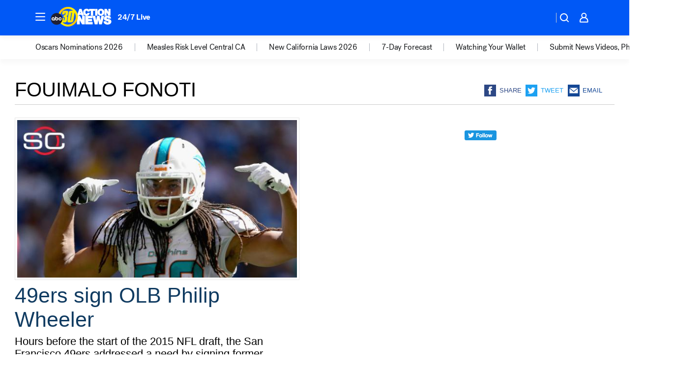

--- FILE ---
content_type: text/html; charset=utf-8
request_url: https://abc30.com/tag/fouimalo-fonoti/
body_size: 33492
content:

        <!DOCTYPE html>
        <html lang="en" lang="en">
            <head>
                <!-- ABCOTV | 372596c29e75 | 6460 | c7ad1229842b37beeefce94a5c6a302e7cabb680 | abc30.com | Sat, 24 Jan 2026 18:47:21 GMT -->
                <meta charSet="utf-8" />
                <meta name="viewport" content="initial-scale=1.0, maximum-scale=3.0, user-scalable=yes" />
                <meta http-equiv="x-ua-compatible" content="IE=edge,chrome=1" />
                <meta property="og:locale" content="en_US" />
                <link href="https://cdn.abcotvs.net/abcotv" rel="preconnect" crossorigin />
                
                <link data-react-helmet="true" rel="shortcut icon" href="https://cdn.abcotvs.net/abcotv/assets/news/kfsn/images/logos/favicon.ico"/><link data-react-helmet="true" rel="manifest" href="/manifest.json"/><link data-react-helmet="true" rel="alternate" href="//abc30.com/feed/" title="ABC30 Fresno RSS" type="application/rss+xml"/><link data-react-helmet="true" rel="canonical" href="https://abc30.com/tag/fouimalo-fonoti/"/><link data-react-helmet="true" href="//assets-cdn.abcotvs.net/abcotv/c7ad1229842b-release-01-21-2026.7/client/abcotv/css/fusion-e0255c37.css" rel="stylesheet"/><link data-react-helmet="true" href="//assets-cdn.abcotvs.net/abcotv/c7ad1229842b-release-01-21-2026.7/client/abcotv/css/7987-3f6c1b98.css" rel="stylesheet"/><link data-react-helmet="true" href="//assets-cdn.abcotvs.net/abcotv/c7ad1229842b-release-01-21-2026.7/client/abcotv/css/abcotv-fecb128a.css" rel="stylesheet"/><link data-react-helmet="true" href="//assets-cdn.abcotvs.net/abcotv/c7ad1229842b-release-01-21-2026.7/client/abcotv/css/7283-b8e957cb.css" rel="stylesheet"/><link data-react-helmet="true" href="//assets-cdn.abcotvs.net/abcotv/c7ad1229842b-release-01-21-2026.7/client/abcotv/css/1448-050f1822.css" rel="stylesheet"/><link data-react-helmet="true" href="//assets-cdn.abcotvs.net/abcotv/c7ad1229842b-release-01-21-2026.7/client/abcotv/css/category-e1991bb5.css" rel="stylesheet"/>
                <script>
                    window.__dataLayer = {"helpersEnabled":true,"page":{},"pzn":{},"site":{"device":"desktop","portal":"news"},"visitor":{}},
                        consentToken = window.localStorage.getItem('consentToken');

                    if (consentToken) {
                        console.log('consentToken', JSON.parse(consentToken))
                        window.__dataLayer.visitor = { consent : JSON.parse(consentToken) }; 
                    }
                </script>
                <script src="https://dcf.espn.com/TWDC-DTCI/prod/Bootstrap.js"></script>
                <link rel="preload" as="font" href="https://s.abcnews.com/assets/dtci/fonts/post-grotesk/PostGrotesk-Book.woff2" crossorigin>
<link rel="preload" as="font" href="https://s.abcnews.com/assets/dtci/fonts/post-grotesk/PostGrotesk-Bold.woff2" crossorigin>
<link rel="preload" as="font" href="https://s.abcnews.com/assets/dtci/fonts/post-grotesk/PostGrotesk-Medium.woff2" crossorigin>
                <script src="//assets-cdn.abcotvs.net/abcotv/c7ad1229842b-release-01-21-2026.7/client/abcotv/runtime-2dcc63f6.js" defer></script><script src="//assets-cdn.abcotvs.net/abcotv/c7ad1229842b-release-01-21-2026.7/client/abcotv/7987-983f74cb.js" defer></script><script src="//assets-cdn.abcotvs.net/abcotv/c7ad1229842b-release-01-21-2026.7/client/abcotv/507-c7ed365d.js" defer></script><script src="//assets-cdn.abcotvs.net/abcotv/c7ad1229842b-release-01-21-2026.7/client/abcotv/502-c12b28bb.js" defer></script><script src="//assets-cdn.abcotvs.net/abcotv/c7ad1229842b-release-01-21-2026.7/client/abcotv/3167-3be5aec3.js" defer></script><script src="//assets-cdn.abcotvs.net/abcotv/c7ad1229842b-release-01-21-2026.7/client/abcotv/7941-7990394c.js" defer></script><script src="//assets-cdn.abcotvs.net/abcotv/c7ad1229842b-release-01-21-2026.7/client/abcotv/7283-f183b0f8.js" defer></script><script src="//assets-cdn.abcotvs.net/abcotv/c7ad1229842b-release-01-21-2026.7/client/abcotv/8814-1b0f7fe4.js" defer></script><script src="//assets-cdn.abcotvs.net/abcotv/c7ad1229842b-release-01-21-2026.7/client/abcotv/1448-2aac00e4.js" defer></script>
                <link rel="prefetch" href="//assets-cdn.abcotvs.net/abcotv/c7ad1229842b-release-01-21-2026.7/client/abcotv/_manifest.js" as="script" /><link rel="prefetch" href="//assets-cdn.abcotvs.net/abcotv/c7ad1229842b-release-01-21-2026.7/client/abcotv/abcotv-ce2739af.js" as="script" />
<link rel="prefetch" href="//assets-cdn.abcotvs.net/abcotv/c7ad1229842b-release-01-21-2026.7/client/abcotv/category-259f16dc.js" as="script" />
                <title data-react-helmet="true">Fouimalo fonoti - ABC30 Fresno</title>
                <meta data-react-helmet="true" name="description" content="fouimalo fonoti news stories - get the latest updates from ABC30."/><meta data-react-helmet="true" property="fb:app_id" content="228176854052685"/><meta data-react-helmet="true" property="fb:pages" content="160328526481"/><meta data-react-helmet="true" property="og:site_name" content="ABC30 Fresno"/><meta data-react-helmet="true" property="og:url" content="https://abc30.com/tag/fouimalo-fonoti/"/><meta data-react-helmet="true" property="og:title" content="Fouimalo fonoti"/><meta data-react-helmet="true" property="og:description" content="fouimalo fonoti news stories - get the latest updates from ABC30."/><meta data-react-helmet="true" property="og:image" content="https://cdn.abcotvs.net/abcotv/assets/news/kfsn/images/logos/default_800x450.jpg"/><meta data-react-helmet="true" property="og:type" content="website"/><meta data-react-helmet="true" name="twitter:site" content="@abc30"/><meta data-react-helmet="true" name="twitter:creator" content="@abc30"/><meta data-react-helmet="true" name="twitter:url" content="https://abc30.com/tag/fouimalo-fonoti/"/><meta data-react-helmet="true" name="twitter:title" content="Fouimalo fonoti"/><meta data-react-helmet="true" name="twitter:description" content="fouimalo fonoti news stories - get the latest updates from ABC30."/><meta data-react-helmet="true" name="twitter:card" content="summary"/><meta data-react-helmet="true" name="twitter:image" content="https://cdn.abcotvs.net/abcotv/assets/news/kfsn/images/logos/default_800x450.jpg"/><meta data-react-helmet="true" name="twitter:app:name:iphone" content="kfsn"/><meta data-react-helmet="true" name="twitter:app:id:iphone" content="408436001"/><meta data-react-helmet="true" name="twitter:app:name:googleplay" content="kfsn"/><meta data-react-helmet="true" name="twitter:app:id:googleplay" content="com.abclocal.kfsn.news"/><meta data-react-helmet="true" name="title" content="Fouimalo fonoti"/><meta data-react-helmet="true" name="medium" content="website"/>
                <script data-react-helmet="true" src="https://scripts.webcontentassessor.com/scripts/888af25ba7b9a04dfe5cdce2f61004d7278fc24df5e126537be9ae8edfedc243"></script>
                
                <script data-rum-type="legacy" data-rum-pct="100">(() => {function gc(n){n=document.cookie.match("(^|;) ?"+n+"=([^;]*)(;|$)");return n?n[2]:null}function sc(n){document.cookie=n}function smpl(n){n/=100;return!!n&&Math.random()<=n}var _nr=!1,_nrCookie=gc("_nr");null!==_nrCookie?"1"===_nrCookie&&(_nr=!0):smpl(100)?(_nr=!0,sc("_nr=1; path=/")):(_nr=!1,sc("_nr=0; path=/"));_nr && (() => {;window.NREUM||(NREUM={});NREUM.init={distributed_tracing:{enabled:true},privacy:{cookies_enabled:true},ajax:{deny_list:["bam.nr-data.net"]}};;NREUM.info = {"beacon":"bam.nr-data.net","errorBeacon":"bam.nr-data.net","sa":1,"licenseKey":"5985ced6ff","applicationID":"367459870"};__nr_require=function(t,e,n){function r(n){if(!e[n]){var o=e[n]={exports:{}};t[n][0].call(o.exports,function(e){var o=t[n][1][e];return r(o||e)},o,o.exports)}return e[n].exports}if("function"==typeof __nr_require)return __nr_require;for(var o=0;o<n.length;o++)r(n[o]);return r}({1:[function(t,e,n){function r(t){try{s.console&&console.log(t)}catch(e){}}var o,i=t("ee"),a=t(31),s={};try{o=localStorage.getItem("__nr_flags").split(","),console&&"function"==typeof console.log&&(s.console=!0,o.indexOf("dev")!==-1&&(s.dev=!0),o.indexOf("nr_dev")!==-1&&(s.nrDev=!0))}catch(c){}s.nrDev&&i.on("internal-error",function(t){r(t.stack)}),s.dev&&i.on("fn-err",function(t,e,n){r(n.stack)}),s.dev&&(r("NR AGENT IN DEVELOPMENT MODE"),r("flags: "+a(s,function(t,e){return t}).join(", ")))},{}],2:[function(t,e,n){function r(t,e,n,r,s){try{l?l-=1:o(s||new UncaughtException(t,e,n),!0)}catch(f){try{i("ierr",[f,c.now(),!0])}catch(d){}}return"function"==typeof u&&u.apply(this,a(arguments))}function UncaughtException(t,e,n){this.message=t||"Uncaught error with no additional information",this.sourceURL=e,this.line=n}function o(t,e){var n=e?null:c.now();i("err",[t,n])}var i=t("handle"),a=t(32),s=t("ee"),c=t("loader"),f=t("gos"),u=window.onerror,d=!1,p="nr@seenError";if(!c.disabled){var l=0;c.features.err=!0,t(1),window.onerror=r;try{throw new Error}catch(h){"stack"in h&&(t(14),t(13),"addEventListener"in window&&t(7),c.xhrWrappable&&t(15),d=!0)}s.on("fn-start",function(t,e,n){d&&(l+=1)}),s.on("fn-err",function(t,e,n){d&&!n[p]&&(f(n,p,function(){return!0}),this.thrown=!0,o(n))}),s.on("fn-end",function(){d&&!this.thrown&&l>0&&(l-=1)}),s.on("internal-error",function(t){i("ierr",[t,c.now(),!0])})}},{}],3:[function(t,e,n){var r=t("loader");r.disabled||(r.features.ins=!0)},{}],4:[function(t,e,n){function r(){U++,L=g.hash,this[u]=y.now()}function o(){U--,g.hash!==L&&i(0,!0);var t=y.now();this[h]=~~this[h]+t-this[u],this[d]=t}function i(t,e){E.emit("newURL",[""+g,e])}function a(t,e){t.on(e,function(){this[e]=y.now()})}var s="-start",c="-end",f="-body",u="fn"+s,d="fn"+c,p="cb"+s,l="cb"+c,h="jsTime",m="fetch",v="addEventListener",w=window,g=w.location,y=t("loader");if(w[v]&&y.xhrWrappable&&!y.disabled){var x=t(11),b=t(12),E=t(9),R=t(7),O=t(14),T=t(8),S=t(15),P=t(10),M=t("ee"),C=M.get("tracer"),N=t(23);t(17),y.features.spa=!0;var L,U=0;M.on(u,r),b.on(p,r),P.on(p,r),M.on(d,o),b.on(l,o),P.on(l,o),M.buffer([u,d,"xhr-resolved"]),R.buffer([u]),O.buffer(["setTimeout"+c,"clearTimeout"+s,u]),S.buffer([u,"new-xhr","send-xhr"+s]),T.buffer([m+s,m+"-done",m+f+s,m+f+c]),E.buffer(["newURL"]),x.buffer([u]),b.buffer(["propagate",p,l,"executor-err","resolve"+s]),C.buffer([u,"no-"+u]),P.buffer(["new-jsonp","cb-start","jsonp-error","jsonp-end"]),a(T,m+s),a(T,m+"-done"),a(P,"new-jsonp"),a(P,"jsonp-end"),a(P,"cb-start"),E.on("pushState-end",i),E.on("replaceState-end",i),w[v]("hashchange",i,N(!0)),w[v]("load",i,N(!0)),w[v]("popstate",function(){i(0,U>1)},N(!0))}},{}],5:[function(t,e,n){function r(){var t=new PerformanceObserver(function(t,e){var n=t.getEntries();s(v,[n])});try{t.observe({entryTypes:["resource"]})}catch(e){}}function o(t){if(s(v,[window.performance.getEntriesByType(w)]),window.performance["c"+p])try{window.performance[h](m,o,!1)}catch(t){}else try{window.performance[h]("webkit"+m,o,!1)}catch(t){}}function i(t){}if(window.performance&&window.performance.timing&&window.performance.getEntriesByType){var a=t("ee"),s=t("handle"),c=t(14),f=t(13),u=t(6),d=t(23),p="learResourceTimings",l="addEventListener",h="removeEventListener",m="resourcetimingbufferfull",v="bstResource",w="resource",g="-start",y="-end",x="fn"+g,b="fn"+y,E="bstTimer",R="pushState",O=t("loader");if(!O.disabled){O.features.stn=!0,t(9),"addEventListener"in window&&t(7);var T=NREUM.o.EV;a.on(x,function(t,e){var n=t[0];n instanceof T&&(this.bstStart=O.now())}),a.on(b,function(t,e){var n=t[0];n instanceof T&&s("bst",[n,e,this.bstStart,O.now()])}),c.on(x,function(t,e,n){this.bstStart=O.now(),this.bstType=n}),c.on(b,function(t,e){s(E,[e,this.bstStart,O.now(),this.bstType])}),f.on(x,function(){this.bstStart=O.now()}),f.on(b,function(t,e){s(E,[e,this.bstStart,O.now(),"requestAnimationFrame"])}),a.on(R+g,function(t){this.time=O.now(),this.startPath=location.pathname+location.hash}),a.on(R+y,function(t){s("bstHist",[location.pathname+location.hash,this.startPath,this.time])}),u()?(s(v,[window.performance.getEntriesByType("resource")]),r()):l in window.performance&&(window.performance["c"+p]?window.performance[l](m,o,d(!1)):window.performance[l]("webkit"+m,o,d(!1))),document[l]("scroll",i,d(!1)),document[l]("keypress",i,d(!1)),document[l]("click",i,d(!1))}}},{}],6:[function(t,e,n){e.exports=function(){return"PerformanceObserver"in window&&"function"==typeof window.PerformanceObserver}},{}],7:[function(t,e,n){function r(t){for(var e=t;e&&!e.hasOwnProperty(u);)e=Object.getPrototypeOf(e);e&&o(e)}function o(t){s.inPlace(t,[u,d],"-",i)}function i(t,e){return t[1]}var a=t("ee").get("events"),s=t("wrap-function")(a,!0),c=t("gos"),f=XMLHttpRequest,u="addEventListener",d="removeEventListener";e.exports=a,"getPrototypeOf"in Object?(r(document),r(window),r(f.prototype)):f.prototype.hasOwnProperty(u)&&(o(window),o(f.prototype)),a.on(u+"-start",function(t,e){var n=t[1];if(null!==n&&("function"==typeof n||"object"==typeof n)){var r=c(n,"nr@wrapped",function(){function t(){if("function"==typeof n.handleEvent)return n.handleEvent.apply(n,arguments)}var e={object:t,"function":n}[typeof n];return e?s(e,"fn-",null,e.name||"anonymous"):n});this.wrapped=t[1]=r}}),a.on(d+"-start",function(t){t[1]=this.wrapped||t[1]})},{}],8:[function(t,e,n){function r(t,e,n){var r=t[e];"function"==typeof r&&(t[e]=function(){var t=i(arguments),e={};o.emit(n+"before-start",[t],e);var a;e[m]&&e[m].dt&&(a=e[m].dt);var s=r.apply(this,t);return o.emit(n+"start",[t,a],s),s.then(function(t){return o.emit(n+"end",[null,t],s),t},function(t){throw o.emit(n+"end",[t],s),t})})}var o=t("ee").get("fetch"),i=t(32),a=t(31);e.exports=o;var s=window,c="fetch-",f=c+"body-",u=["arrayBuffer","blob","json","text","formData"],d=s.Request,p=s.Response,l=s.fetch,h="prototype",m="nr@context";d&&p&&l&&(a(u,function(t,e){r(d[h],e,f),r(p[h],e,f)}),r(s,"fetch",c),o.on(c+"end",function(t,e){var n=this;if(e){var r=e.headers.get("content-length");null!==r&&(n.rxSize=r),o.emit(c+"done",[null,e],n)}else o.emit(c+"done",[t],n)}))},{}],9:[function(t,e,n){var r=t("ee").get("history"),o=t("wrap-function")(r);e.exports=r;var i=window.history&&window.history.constructor&&window.history.constructor.prototype,a=window.history;i&&i.pushState&&i.replaceState&&(a=i),o.inPlace(a,["pushState","replaceState"],"-")},{}],10:[function(t,e,n){function r(t){function e(){f.emit("jsonp-end",[],l),t.removeEventListener("load",e,c(!1)),t.removeEventListener("error",n,c(!1))}function n(){f.emit("jsonp-error",[],l),f.emit("jsonp-end",[],l),t.removeEventListener("load",e,c(!1)),t.removeEventListener("error",n,c(!1))}var r=t&&"string"==typeof t.nodeName&&"script"===t.nodeName.toLowerCase();if(r){var o="function"==typeof t.addEventListener;if(o){var a=i(t.src);if(a){var d=s(a),p="function"==typeof d.parent[d.key];if(p){var l={};u.inPlace(d.parent,[d.key],"cb-",l),t.addEventListener("load",e,c(!1)),t.addEventListener("error",n,c(!1)),f.emit("new-jsonp",[t.src],l)}}}}}function o(){return"addEventListener"in window}function i(t){var e=t.match(d);return e?e[1]:null}function a(t,e){var n=t.match(l),r=n[1],o=n[3];return o?a(o,e[r]):e[r]}function s(t){var e=t.match(p);return e&&e.length>=3?{key:e[2],parent:a(e[1],window)}:{key:t,parent:window}}var c=t(23),f=t("ee").get("jsonp"),u=t("wrap-function")(f);if(e.exports=f,o()){var d=/[?&](?:callback|cb)=([^&#]+)/,p=/(.*).([^.]+)/,l=/^(w+)(.|$)(.*)$/,h=["appendChild","insertBefore","replaceChild"];Node&&Node.prototype&&Node.prototype.appendChild?u.inPlace(Node.prototype,h,"dom-"):(u.inPlace(HTMLElement.prototype,h,"dom-"),u.inPlace(HTMLHeadElement.prototype,h,"dom-"),u.inPlace(HTMLBodyElement.prototype,h,"dom-")),f.on("dom-start",function(t){r(t[0])})}},{}],11:[function(t,e,n){var r=t("ee").get("mutation"),o=t("wrap-function")(r),i=NREUM.o.MO;e.exports=r,i&&(window.MutationObserver=function(t){return this instanceof i?new i(o(t,"fn-")):i.apply(this,arguments)},MutationObserver.prototype=i.prototype)},{}],12:[function(t,e,n){function r(t){var e=i.context(),n=s(t,"executor-",e,null,!1),r=new f(n);return i.context(r).getCtx=function(){return e},r}var o=t("wrap-function"),i=t("ee").get("promise"),a=t("ee").getOrSetContext,s=o(i),c=t(31),f=NREUM.o.PR;e.exports=i,f&&(window.Promise=r,["all","race"].forEach(function(t){var e=f[t];f[t]=function(n){function r(t){return function(){i.emit("propagate",[null,!o],a,!1,!1),o=o||!t}}var o=!1;c(n,function(e,n){Promise.resolve(n).then(r("all"===t),r(!1))});var a=e.apply(f,arguments),s=f.resolve(a);return s}}),["resolve","reject"].forEach(function(t){var e=f[t];f[t]=function(t){var n=e.apply(f,arguments);return t!==n&&i.emit("propagate",[t,!0],n,!1,!1),n}}),f.prototype["catch"]=function(t){return this.then(null,t)},f.prototype=Object.create(f.prototype,{constructor:{value:r}}),c(Object.getOwnPropertyNames(f),function(t,e){try{r[e]=f[e]}catch(n){}}),o.wrapInPlace(f.prototype,"then",function(t){return function(){var e=this,n=o.argsToArray.apply(this,arguments),r=a(e);r.promise=e,n[0]=s(n[0],"cb-",r,null,!1),n[1]=s(n[1],"cb-",r,null,!1);var c=t.apply(this,n);return r.nextPromise=c,i.emit("propagate",[e,!0],c,!1,!1),c}}),i.on("executor-start",function(t){t[0]=s(t[0],"resolve-",this,null,!1),t[1]=s(t[1],"resolve-",this,null,!1)}),i.on("executor-err",function(t,e,n){t[1](n)}),i.on("cb-end",function(t,e,n){i.emit("propagate",[n,!0],this.nextPromise,!1,!1)}),i.on("propagate",function(t,e,n){this.getCtx&&!e||(this.getCtx=function(){if(t instanceof Promise)var e=i.context(t);return e&&e.getCtx?e.getCtx():this})}),r.toString=function(){return""+f})},{}],13:[function(t,e,n){var r=t("ee").get("raf"),o=t("wrap-function")(r),i="equestAnimationFrame";e.exports=r,o.inPlace(window,["r"+i,"mozR"+i,"webkitR"+i,"msR"+i],"raf-"),r.on("raf-start",function(t){t[0]=o(t[0],"fn-")})},{}],14:[function(t,e,n){function r(t,e,n){t[0]=a(t[0],"fn-",null,n)}function o(t,e,n){this.method=n,this.timerDuration=isNaN(t[1])?0:+t[1],t[0]=a(t[0],"fn-",this,n)}var i=t("ee").get("timer"),a=t("wrap-function")(i),s="setTimeout",c="setInterval",f="clearTimeout",u="-start",d="-";e.exports=i,a.inPlace(window,[s,"setImmediate"],s+d),a.inPlace(window,[c],c+d),a.inPlace(window,[f,"clearImmediate"],f+d),i.on(c+u,r),i.on(s+u,o)},{}],15:[function(t,e,n){function r(t,e){d.inPlace(e,["onreadystatechange"],"fn-",s)}function o(){var t=this,e=u.context(t);t.readyState>3&&!e.resolved&&(e.resolved=!0,u.emit("xhr-resolved",[],t)),d.inPlace(t,y,"fn-",s)}function i(t){x.push(t),m&&(E?E.then(a):w?w(a):(R=-R,O.data=R))}function a(){for(var t=0;t<x.length;t++)r([],x[t]);x.length&&(x=[])}function s(t,e){return e}function c(t,e){for(var n in t)e[n]=t[n];return e}t(7);var f=t("ee"),u=f.get("xhr"),d=t("wrap-function")(u),p=t(23),l=NREUM.o,h=l.XHR,m=l.MO,v=l.PR,w=l.SI,g="readystatechange",y=["onload","onerror","onabort","onloadstart","onloadend","onprogress","ontimeout"],x=[];e.exports=u;var b=window.XMLHttpRequest=function(t){var e=new h(t);try{u.emit("new-xhr",[e],e),e.addEventListener(g,o,p(!1))}catch(n){try{u.emit("internal-error",[n])}catch(r){}}return e};if(c(h,b),b.prototype=h.prototype,d.inPlace(b.prototype,["open","send"],"-xhr-",s),u.on("send-xhr-start",function(t,e){r(t,e),i(e)}),u.on("open-xhr-start",r),m){var E=v&&v.resolve();if(!w&&!v){var R=1,O=document.createTextNode(R);new m(a).observe(O,{characterData:!0})}}else f.on("fn-end",function(t){t[0]&&t[0].type===g||a()})},{}],16:[function(t,e,n){function r(t){if(!s(t))return null;var e=window.NREUM;if(!e.loader_config)return null;var n=(e.loader_config.accountID||"").toString()||null,r=(e.loader_config.agentID||"").toString()||null,f=(e.loader_config.trustKey||"").toString()||null;if(!n||!r)return null;var h=l.generateSpanId(),m=l.generateTraceId(),v=Date.now(),w={spanId:h,traceId:m,timestamp:v};return(t.sameOrigin||c(t)&&p())&&(w.traceContextParentHeader=o(h,m),w.traceContextStateHeader=i(h,v,n,r,f)),(t.sameOrigin&&!u()||!t.sameOrigin&&c(t)&&d())&&(w.newrelicHeader=a(h,m,v,n,r,f)),w}function o(t,e){return"00-"+e+"-"+t+"-01"}function i(t,e,n,r,o){var i=0,a="",s=1,c="",f="";return o+"@nr="+i+"-"+s+"-"+n+"-"+r+"-"+t+"-"+a+"-"+c+"-"+f+"-"+e}function a(t,e,n,r,o,i){var a="btoa"in window&&"function"==typeof window.btoa;if(!a)return null;var s={v:[0,1],d:{ty:"Browser",ac:r,ap:o,id:t,tr:e,ti:n}};return i&&r!==i&&(s.d.tk=i),btoa(JSON.stringify(s))}function s(t){return f()&&c(t)}function c(t){var e=!1,n={};if("init"in NREUM&&"distributed_tracing"in NREUM.init&&(n=NREUM.init.distributed_tracing),t.sameOrigin)e=!0;else if(n.allowed_origins instanceof Array)for(var r=0;r<n.allowed_origins.length;r++){var o=h(n.allowed_origins[r]);if(t.hostname===o.hostname&&t.protocol===o.protocol&&t.port===o.port){e=!0;break}}return e}function f(){return"init"in NREUM&&"distributed_tracing"in NREUM.init&&!!NREUM.init.distributed_tracing.enabled}function u(){return"init"in NREUM&&"distributed_tracing"in NREUM.init&&!!NREUM.init.distributed_tracing.exclude_newrelic_header}function d(){return"init"in NREUM&&"distributed_tracing"in NREUM.init&&NREUM.init.distributed_tracing.cors_use_newrelic_header!==!1}function p(){return"init"in NREUM&&"distributed_tracing"in NREUM.init&&!!NREUM.init.distributed_tracing.cors_use_tracecontext_headers}var l=t(28),h=t(18);e.exports={generateTracePayload:r,shouldGenerateTrace:s}},{}],17:[function(t,e,n){function r(t){var e=this.params,n=this.metrics;if(!this.ended){this.ended=!0;for(var r=0;r<p;r++)t.removeEventListener(d[r],this.listener,!1);return e.protocol&&"data"===e.protocol?void g("Ajax/DataUrl/Excluded"):void(e.aborted||(n.duration=a.now()-this.startTime,this.loadCaptureCalled||4!==t.readyState?null==e.status&&(e.status=0):i(this,t),n.cbTime=this.cbTime,s("xhr",[e,n,this.startTime,this.endTime,"xhr"],this)))}}function o(t,e){var n=c(e),r=t.params;r.hostname=n.hostname,r.port=n.port,r.protocol=n.protocol,r.host=n.hostname+":"+n.port,r.pathname=n.pathname,t.parsedOrigin=n,t.sameOrigin=n.sameOrigin}function i(t,e){t.params.status=e.status;var n=v(e,t.lastSize);if(n&&(t.metrics.rxSize=n),t.sameOrigin){var r=e.getResponseHeader("X-NewRelic-App-Data");r&&(t.params.cat=r.split(", ").pop())}t.loadCaptureCalled=!0}var a=t("loader");if(a.xhrWrappable&&!a.disabled){var s=t("handle"),c=t(18),f=t(16).generateTracePayload,u=t("ee"),d=["load","error","abort","timeout"],p=d.length,l=t("id"),h=t(24),m=t(22),v=t(19),w=t(23),g=t(25).recordSupportability,y=NREUM.o.REQ,x=window.XMLHttpRequest;a.features.xhr=!0,t(15),t(8),u.on("new-xhr",function(t){var e=this;e.totalCbs=0,e.called=0,e.cbTime=0,e.end=r,e.ended=!1,e.xhrGuids={},e.lastSize=null,e.loadCaptureCalled=!1,e.params=this.params||{},e.metrics=this.metrics||{},t.addEventListener("load",function(n){i(e,t)},w(!1)),h&&(h>34||h<10)||t.addEventListener("progress",function(t){e.lastSize=t.loaded},w(!1))}),u.on("open-xhr-start",function(t){this.params={method:t[0]},o(this,t[1]),this.metrics={}}),u.on("open-xhr-end",function(t,e){"loader_config"in NREUM&&"xpid"in NREUM.loader_config&&this.sameOrigin&&e.setRequestHeader("X-NewRelic-ID",NREUM.loader_config.xpid);var n=f(this.parsedOrigin);if(n){var r=!1;n.newrelicHeader&&(e.setRequestHeader("newrelic",n.newrelicHeader),r=!0),n.traceContextParentHeader&&(e.setRequestHeader("traceparent",n.traceContextParentHeader),n.traceContextStateHeader&&e.setRequestHeader("tracestate",n.traceContextStateHeader),r=!0),r&&(this.dt=n)}}),u.on("send-xhr-start",function(t,e){var n=this.metrics,r=t[0],o=this;if(n&&r){var i=m(r);i&&(n.txSize=i)}this.startTime=a.now(),this.listener=function(t){try{"abort"!==t.type||o.loadCaptureCalled||(o.params.aborted=!0),("load"!==t.type||o.called===o.totalCbs&&(o.onloadCalled||"function"!=typeof e.onload))&&o.end(e)}catch(n){try{u.emit("internal-error",[n])}catch(r){}}};for(var s=0;s<p;s++)e.addEventListener(d[s],this.listener,w(!1))}),u.on("xhr-cb-time",function(t,e,n){this.cbTime+=t,e?this.onloadCalled=!0:this.called+=1,this.called!==this.totalCbs||!this.onloadCalled&&"function"==typeof n.onload||this.end(n)}),u.on("xhr-load-added",function(t,e){var n=""+l(t)+!!e;this.xhrGuids&&!this.xhrGuids[n]&&(this.xhrGuids[n]=!0,this.totalCbs+=1)}),u.on("xhr-load-removed",function(t,e){var n=""+l(t)+!!e;this.xhrGuids&&this.xhrGuids[n]&&(delete this.xhrGuids[n],this.totalCbs-=1)}),u.on("xhr-resolved",function(){this.endTime=a.now()}),u.on("addEventListener-end",function(t,e){e instanceof x&&"load"===t[0]&&u.emit("xhr-load-added",[t[1],t[2]],e)}),u.on("removeEventListener-end",function(t,e){e instanceof x&&"load"===t[0]&&u.emit("xhr-load-removed",[t[1],t[2]],e)}),u.on("fn-start",function(t,e,n){e instanceof x&&("onload"===n&&(this.onload=!0),("load"===(t[0]&&t[0].type)||this.onload)&&(this.xhrCbStart=a.now()))}),u.on("fn-end",function(t,e){this.xhrCbStart&&u.emit("xhr-cb-time",[a.now()-this.xhrCbStart,this.onload,e],e)}),u.on("fetch-before-start",function(t){function e(t,e){var n=!1;return e.newrelicHeader&&(t.set("newrelic",e.newrelicHeader),n=!0),e.traceContextParentHeader&&(t.set("traceparent",e.traceContextParentHeader),e.traceContextStateHeader&&t.set("tracestate",e.traceContextStateHeader),n=!0),n}var n,r=t[1]||{};"string"==typeof t[0]?n=t[0]:t[0]&&t[0].url?n=t[0].url:window.URL&&t[0]&&t[0]instanceof URL&&(n=t[0].href),n&&(this.parsedOrigin=c(n),this.sameOrigin=this.parsedOrigin.sameOrigin);var o=f(this.parsedOrigin);if(o&&(o.newrelicHeader||o.traceContextParentHeader))if("string"==typeof t[0]||window.URL&&t[0]&&t[0]instanceof URL){var i={};for(var a in r)i[a]=r[a];i.headers=new Headers(r.headers||{}),e(i.headers,o)&&(this.dt=o),t.length>1?t[1]=i:t.push(i)}else t[0]&&t[0].headers&&e(t[0].headers,o)&&(this.dt=o)}),u.on("fetch-start",function(t,e){this.params={},this.metrics={},this.startTime=a.now(),this.dt=e,t.length>=1&&(this.target=t[0]),t.length>=2&&(this.opts=t[1]);var n,r=this.opts||{},i=this.target;if("string"==typeof i?n=i:"object"==typeof i&&i instanceof y?n=i.url:window.URL&&"object"==typeof i&&i instanceof URL&&(n=i.href),o(this,n),"data"!==this.params.protocol){var s=(""+(i&&i instanceof y&&i.method||r.method||"GET")).toUpperCase();this.params.method=s,this.txSize=m(r.body)||0}}),u.on("fetch-done",function(t,e){if(this.endTime=a.now(),this.params||(this.params={}),"data"===this.params.protocol)return void g("Ajax/DataUrl/Excluded");this.params.status=e?e.status:0;var n;"string"==typeof this.rxSize&&this.rxSize.length>0&&(n=+this.rxSize);var r={txSize:this.txSize,rxSize:n,duration:a.now()-this.startTime};s("xhr",[this.params,r,this.startTime,this.endTime,"fetch"],this)})}},{}],18:[function(t,e,n){var r={};e.exports=function(t){if(t in r)return r[t];if(0===(t||"").indexOf("data:"))return{protocol:"data"};var e=document.createElement("a"),n=window.location,o={};e.href=t,o.port=e.port;var i=e.href.split("://");!o.port&&i[1]&&(o.port=i[1].split("/")[0].split("@").pop().split(":")[1]),o.port&&"0"!==o.port||(o.port="https"===i[0]?"443":"80"),o.hostname=e.hostname||n.hostname,o.pathname=e.pathname,o.protocol=i[0],"/"!==o.pathname.charAt(0)&&(o.pathname="/"+o.pathname);var a=!e.protocol||":"===e.protocol||e.protocol===n.protocol,s=e.hostname===document.domain&&e.port===n.port;return o.sameOrigin=a&&(!e.hostname||s),"/"===o.pathname&&(r[t]=o),o}},{}],19:[function(t,e,n){function r(t,e){var n=t.responseType;return"json"===n&&null!==e?e:"arraybuffer"===n||"blob"===n||"json"===n?o(t.response):"text"===n||""===n||void 0===n?o(t.responseText):void 0}var o=t(22);e.exports=r},{}],20:[function(t,e,n){function r(){}function o(t,e,n,r){return function(){return u.recordSupportability("API/"+e+"/called"),i(t+e,[f.now()].concat(s(arguments)),n?null:this,r),n?void 0:this}}var i=t("handle"),a=t(31),s=t(32),c=t("ee").get("tracer"),f=t("loader"),u=t(25),d=NREUM;"undefined"==typeof window.newrelic&&(newrelic=d);var p=["setPageViewName","setCustomAttribute","setErrorHandler","finished","addToTrace","inlineHit","addRelease"],l="api-",h=l+"ixn-";a(p,function(t,e){d[e]=o(l,e,!0,"api")}),d.addPageAction=o(l,"addPageAction",!0),d.setCurrentRouteName=o(l,"routeName",!0),e.exports=newrelic,d.interaction=function(){return(new r).get()};var m=r.prototype={createTracer:function(t,e){var n={},r=this,o="function"==typeof e;return i(h+"tracer",[f.now(),t,n],r),function(){if(c.emit((o?"":"no-")+"fn-start",[f.now(),r,o],n),o)try{return e.apply(this,arguments)}catch(t){throw c.emit("fn-err",[arguments,this,t],n),t}finally{c.emit("fn-end",[f.now()],n)}}}};a("actionText,setName,setAttribute,save,ignore,onEnd,getContext,end,get".split(","),function(t,e){m[e]=o(h,e)}),newrelic.noticeError=function(t,e){"string"==typeof t&&(t=new Error(t)),u.recordSupportability("API/noticeError/called"),i("err",[t,f.now(),!1,e])}},{}],21:[function(t,e,n){function r(t){if(NREUM.init){for(var e=NREUM.init,n=t.split("."),r=0;r<n.length-1;r++)if(e=e[n[r]],"object"!=typeof e)return;return e=e[n[n.length-1]]}}e.exports={getConfiguration:r}},{}],22:[function(t,e,n){e.exports=function(t){if("string"==typeof t&&t.length)return t.length;if("object"==typeof t){if("undefined"!=typeof ArrayBuffer&&t instanceof ArrayBuffer&&t.byteLength)return t.byteLength;if("undefined"!=typeof Blob&&t instanceof Blob&&t.size)return t.size;if(!("undefined"!=typeof FormData&&t instanceof FormData))try{return JSON.stringify(t).length}catch(e){return}}}},{}],23:[function(t,e,n){var r=!1;try{var o=Object.defineProperty({},"passive",{get:function(){r=!0}});window.addEventListener("testPassive",null,o),window.removeEventListener("testPassive",null,o)}catch(i){}e.exports=function(t){return r?{passive:!0,capture:!!t}:!!t}},{}],24:[function(t,e,n){var r=0,o=navigator.userAgent.match(/Firefox[/s](d+.d+)/);o&&(r=+o[1]),e.exports=r},{}],25:[function(t,e,n){function r(t,e){var n=[a,t,{name:t},e];return i("storeMetric",n,null,"api"),n}function o(t,e){var n=[s,t,{name:t},e];return i("storeEventMetrics",n,null,"api"),n}var i=t("handle"),a="sm",s="cm";e.exports={constants:{SUPPORTABILITY_METRIC:a,CUSTOM_METRIC:s},recordSupportability:r,recordCustom:o}},{}],26:[function(t,e,n){function r(){return s.exists&&performance.now?Math.round(performance.now()):(i=Math.max((new Date).getTime(),i))-a}function o(){return i}var i=(new Date).getTime(),a=i,s=t(33);e.exports=r,e.exports.offset=a,e.exports.getLastTimestamp=o},{}],27:[function(t,e,n){function r(t,e){var n=t.getEntries();n.forEach(function(t){"first-paint"===t.name?l("timing",["fp",Math.floor(t.startTime)]):"first-contentful-paint"===t.name&&l("timing",["fcp",Math.floor(t.startTime)])})}function o(t,e){var n=t.getEntries();if(n.length>0){var r=n[n.length-1];if(f&&f<r.startTime)return;var o=[r],i=a({});i&&o.push(i),l("lcp",o)}}function i(t){t.getEntries().forEach(function(t){t.hadRecentInput||l("cls",[t])})}function a(t){var e=navigator.connection||navigator.mozConnection||navigator.webkitConnection;if(e)return e.type&&(t["net-type"]=e.type),e.effectiveType&&(t["net-etype"]=e.effectiveType),e.rtt&&(t["net-rtt"]=e.rtt),e.downlink&&(t["net-dlink"]=e.downlink),t}function s(t){if(t instanceof w&&!y){var e=Math.round(t.timeStamp),n={type:t.type};a(n),e<=h.now()?n.fid=h.now()-e:e>h.offset&&e<=Date.now()?(e-=h.offset,n.fid=h.now()-e):e=h.now(),y=!0,l("timing",["fi",e,n])}}function c(t){"hidden"===t&&(f=h.now(),l("pageHide",[f]))}if(!("init"in NREUM&&"page_view_timing"in NREUM.init&&"enabled"in NREUM.init.page_view_timing&&NREUM.init.page_view_timing.enabled===!1)){var f,u,d,p,l=t("handle"),h=t("loader"),m=t(30),v=t(23),w=NREUM.o.EV;if("PerformanceObserver"in window&&"function"==typeof window.PerformanceObserver){u=new PerformanceObserver(r);try{u.observe({entryTypes:["paint"]})}catch(g){}d=new PerformanceObserver(o);try{d.observe({entryTypes:["largest-contentful-paint"]})}catch(g){}p=new PerformanceObserver(i);try{p.observe({type:"layout-shift",buffered:!0})}catch(g){}}if("addEventListener"in document){var y=!1,x=["click","keydown","mousedown","pointerdown","touchstart"];x.forEach(function(t){document.addEventListener(t,s,v(!1))})}m(c)}},{}],28:[function(t,e,n){function r(){function t(){return e?15&e[n++]:16*Math.random()|0}var e=null,n=0,r=window.crypto||window.msCrypto;r&&r.getRandomValues&&(e=r.getRandomValues(new Uint8Array(31)));for(var o,i="xxxxxxxx-xxxx-4xxx-yxxx-xxxxxxxxxxxx",a="",s=0;s<i.length;s++)o=i[s],"x"===o?a+=t().toString(16):"y"===o?(o=3&t()|8,a+=o.toString(16)):a+=o;return a}function o(){return a(16)}function i(){return a(32)}function a(t){function e(){return n?15&n[r++]:16*Math.random()|0}var n=null,r=0,o=window.crypto||window.msCrypto;o&&o.getRandomValues&&Uint8Array&&(n=o.getRandomValues(new Uint8Array(t)));for(var i=[],a=0;a<t;a++)i.push(e().toString(16));return i.join("")}e.exports={generateUuid:r,generateSpanId:o,generateTraceId:i}},{}],29:[function(t,e,n){function r(t,e){if(!o)return!1;if(t!==o)return!1;if(!e)return!0;if(!i)return!1;for(var n=i.split("."),r=e.split("."),a=0;a<r.length;a++)if(r[a]!==n[a])return!1;return!0}var o=null,i=null,a=/Version\/(\S+)\s+Safari/;if(navigator.userAgent){var s=navigator.userAgent,c=s.match(a);c&&s.indexOf("Chrome")===-1&&s.indexOf("Chromium")===-1&&(o="Safari",i=c[1])}e.exports={agent:o,version:i,match:r}},{}],30:[function(t,e,n){function r(t){function e(){t(s&&document[s]?document[s]:document[i]?"hidden":"visible")}"addEventListener"in document&&a&&document.addEventListener(a,e,o(!1))}var o=t(23);e.exports=r;var i,a,s;"undefined"!=typeof document.hidden?(i="hidden",a="visibilitychange",s="visibilityState"):"undefined"!=typeof document.msHidden?(i="msHidden",a="msvisibilitychange"):"undefined"!=typeof document.webkitHidden&&(i="webkitHidden",a="webkitvisibilitychange",s="webkitVisibilityState")},{}],31:[function(t,e,n){function r(t,e){var n=[],r="",i=0;for(r in t)o.call(t,r)&&(n[i]=e(r,t[r]),i+=1);return n}var o=Object.prototype.hasOwnProperty;e.exports=r},{}],32:[function(t,e,n){function r(t,e,n){e||(e=0),"undefined"==typeof n&&(n=t?t.length:0);for(var r=-1,o=n-e||0,i=Array(o<0?0:o);++r<o;)i[r]=t[e+r];return i}e.exports=r},{}],33:[function(t,e,n){e.exports={exists:"undefined"!=typeof window.performance&&window.performance.timing&&"undefined"!=typeof window.performance.timing.navigationStart}},{}],ee:[function(t,e,n){function r(){}function o(t){function e(t){return t&&t instanceof r?t:t?f(t,c,a):a()}function n(n,r,o,i,a){if(a!==!1&&(a=!0),!l.aborted||i){t&&a&&t(n,r,o);for(var s=e(o),c=m(n),f=c.length,u=0;u<f;u++)c[u].apply(s,r);var p=d[y[n]];return p&&p.push([x,n,r,s]),s}}function i(t,e){g[t]=m(t).concat(e)}function h(t,e){var n=g[t];if(n)for(var r=0;r<n.length;r++)n[r]===e&&n.splice(r,1)}function m(t){return g[t]||[]}function v(t){return p[t]=p[t]||o(n)}function w(t,e){l.aborted||u(t,function(t,n){e=e||"feature",y[n]=e,e in d||(d[e]=[])})}var g={},y={},x={on:i,addEventListener:i,removeEventListener:h,emit:n,get:v,listeners:m,context:e,buffer:w,abort:s,aborted:!1};return x}function i(t){return f(t,c,a)}function a(){return new r}function s(){(d.api||d.feature)&&(l.aborted=!0,d=l.backlog={})}var c="nr@context",f=t("gos"),u=t(31),d={},p={},l=e.exports=o();e.exports.getOrSetContext=i,l.backlog=d},{}],gos:[function(t,e,n){function r(t,e,n){if(o.call(t,e))return t[e];var r=n();if(Object.defineProperty&&Object.keys)try{return Object.defineProperty(t,e,{value:r,writable:!0,enumerable:!1}),r}catch(i){}return t[e]=r,r}var o=Object.prototype.hasOwnProperty;e.exports=r},{}],handle:[function(t,e,n){function r(t,e,n,r){o.buffer([t],r),o.emit(t,e,n)}var o=t("ee").get("handle");e.exports=r,r.ee=o},{}],id:[function(t,e,n){function r(t){var e=typeof t;return!t||"object"!==e&&"function"!==e?-1:t===window?0:a(t,i,function(){return o++})}var o=1,i="nr@id",a=t("gos");e.exports=r},{}],loader:[function(t,e,n){function r(){if(!T++){var t=O.info=NREUM.info,e=m.getElementsByTagName("script")[0];if(setTimeout(f.abort,3e4),!(t&&t.licenseKey&&t.applicationID&&e))return f.abort();c(E,function(e,n){t[e]||(t[e]=n)});var n=a();s("mark",["onload",n+O.offset],null,"api"),s("timing",["load",n]);var r=m.createElement("script");0===t.agent.indexOf("http://")||0===t.agent.indexOf("https://")?r.src=t.agent:r.src=l+"://"+t.agent,e.parentNode.insertBefore(r,e)}}function o(){"complete"===m.readyState&&i()}function i(){s("mark",["domContent",a()+O.offset],null,"api")}var a=t(26),s=t("handle"),c=t(31),f=t("ee"),u=t(29),d=t(21),p=t(23),l=d.getConfiguration("ssl")===!1?"http":"https",h=window,m=h.document,v="addEventListener",w="attachEvent",g=h.XMLHttpRequest,y=g&&g.prototype,x=!1;NREUM.o={ST:setTimeout,SI:h.setImmediate,CT:clearTimeout,XHR:g,REQ:h.Request,EV:h.Event,PR:h.Promise,MO:h.MutationObserver};var b=""+location,E={beacon:"bam.nr-data.net",errorBeacon:"bam.nr-data.net",agent:"js-agent.newrelic.com/nr-spa-1216.min.js"},R=g&&y&&y[v]&&!/CriOS/.test(navigator.userAgent),O=e.exports={offset:a.getLastTimestamp(),now:a,origin:b,features:{},xhrWrappable:R,userAgent:u,disabled:x};if(!x){t(20),t(27),m[v]?(m[v]("DOMContentLoaded",i,p(!1)),h[v]("load",r,p(!1))):(m[w]("onreadystatechange",o),h[w]("onload",r)),s("mark",["firstbyte",a.getLastTimestamp()],null,"api");var T=0}},{}],"wrap-function":[function(t,e,n){function r(t,e){function n(e,n,r,c,f){function nrWrapper(){var i,a,u,p;try{a=this,i=d(arguments),u="function"==typeof r?r(i,a):r||{}}catch(l){o([l,"",[i,a,c],u],t)}s(n+"start",[i,a,c],u,f);try{return p=e.apply(a,i)}catch(h){throw s(n+"err",[i,a,h],u,f),h}finally{s(n+"end",[i,a,p],u,f)}}return a(e)?e:(n||(n=""),nrWrapper[p]=e,i(e,nrWrapper,t),nrWrapper)}function r(t,e,r,o,i){r||(r="");var s,c,f,u="-"===r.charAt(0);for(f=0;f<e.length;f++)c=e[f],s=t[c],a(s)||(t[c]=n(s,u?c+r:r,o,c,i))}function s(n,r,i,a){if(!h||e){var s=h;h=!0;try{t.emit(n,r,i,e,a)}catch(c){o([c,n,r,i],t)}h=s}}return t||(t=u),n.inPlace=r,n.flag=p,n}function o(t,e){e||(e=u);try{e.emit("internal-error",t)}catch(n){}}function i(t,e,n){if(Object.defineProperty&&Object.keys)try{var r=Object.keys(t);return r.forEach(function(n){Object.defineProperty(e,n,{get:function(){return t[n]},set:function(e){return t[n]=e,e}})}),e}catch(i){o([i],n)}for(var a in t)l.call(t,a)&&(e[a]=t[a]);return e}function a(t){return!(t&&t instanceof Function&&t.apply&&!t[p])}function s(t,e){var n=e(t);return n[p]=t,i(t,n,u),n}function c(t,e,n){var r=t[e];t[e]=s(r,n)}function f(){for(var t=arguments.length,e=new Array(t),n=0;n<t;++n)e[n]=arguments[n];return e}var u=t("ee"),d=t(32),p="nr@original",l=Object.prototype.hasOwnProperty,h=!1;e.exports=r,e.exports.wrapFunction=s,e.exports.wrapInPlace=c,e.exports.argsToArray=f},{}]},{},["loader",2,17,5,3,4]);;NREUM.info={"beacon":"bam.nr-data.net","errorBeacon":"bam.nr-data.net","sa":1,"licenseKey":"8d01ff17d1","applicationID":"415461361"}})();})();</script>
                <link href="//assets-cdn.abcotvs.net" rel="preconnect" />
                <link href="https://cdn.abcotvs.net/abcotv" rel="preconnect" crossorigin />
                <script>(function(){function a(a){var b,c=g.floor(65535*g.random()).toString(16);for(b=4-c.length;0<b;b--)c="0"+c;return a=(String()+a).substring(0,4),!Number.isNaN(parseInt(a,16))&&a.length?a+c.substr(a.length):c}function b(){var a=c(window.location.hostname);return a?"."+a:".go.com"}function c(a=""){var b=a.match(/[^.]+(?:.com?(?:.[a-z]{2})?|(?:.[a-z]+))?$/i);if(b&&b.length)return b[0].replace(/:[0-9]+$/,"")}function d(a,b,c,d,g,h){var i,j=!1;if(f.test(c)&&(c=c.replace(f,""),j=!0),!a||/^(?:expires|max-age|path|domain|secure)$/i.test(a))return!1;if(i=a+"="+b,g&&g instanceof Date&&(i+="; expires="+g.toUTCString()),c&&(i+="; domain="+c),d&&(i+="; path="+d),h&&(i+="; secure"),document.cookie=i,j){var k="www"+(/^./.test(c)?"":".")+c;e(a,k,d||"")}return!0}function e(a,b,c){return document.cookie=encodeURIComponent(a)+"=; expires=Thu, 01 Jan 1970 00:00:00 GMT"+(b?"; domain="+b:"")+(c?"; path="+c:""),!0}var f=/^.?www/,g=Math;(function(a){for(var b,d=a+"=",e=document.cookie.split(";"),f=0;f<e.length;f++){for(b=e[f];" "===b.charAt(0);)b=b.substring(1,b.length);if(0===b.indexOf(d))return b.substring(d.length,b.length)}return null})("SWID")||function(a){if(a){var c=new Date(Date.now());c.setFullYear(c.getFullYear()+1),d("SWID",a,b(),"/",c)}}(function(){return String()+a()+a()+"-"+a()+"-"+a("4")+"-"+a((g.floor(10*g.random())%4+8).toString(16))+"-"+a()+a()+a()}())})();</script>
            </head>
            <body class="">
                
                <div id="abcotv"><div id="fitt-analytics"><div class="bp-mobileMDPlus bp-mobileLGPlus bp-tabletPlus bp-desktopPlus bp-desktopLGPlus"><div class="wrapper category"><div id="themeProvider" class="theme-light "><section class="nav sticky topzero"><header class="VZTD lZur JhJDA tomuH qpSyx crEfr duUVQ "><div id="NavigationContainer" class="VZTD nkdHX mLASH OfbiZ gbxlc OAKIS OrkQb sHsPe lqtkC glxIO HfYhe vUYNV McMna WtEci pdYhu seFhp "><div class="VZTD ZaRVE URqSb "><div id="NavigationMenu" class="UbGlr awXxV lZur QNwmF SrhIT CSJky fKGaR MELDj bwJpP oFbxM sCAKu JmqhH LNPNz XedOc INRRi zyWBh HZYdm KUWLd ghwbF " aria-expanded="false" aria-label="Site Menu" role="button" tabindex="0"><div id="NavigationMenuIcon" class="xwYCG chWWz xItUF awXxV lZur dnyYA SGbxA CSJky klTtn TqWpy hDYpx LEjY VMTsP AqjSi krKko MdvlB SwrCi PMtn qNrLC PriDW HkWF oFFrS kGyAC "></div></div><div class="VZTD mLASH "><a href="https://abc30.com/" aria-label="ABC30 Fresno homepage"><img class="Hxa-d QNwmF CKa-dw " src="https://cdn.abcotvs.net/abcotv/assets/news/global/images/feature-header/kfsn-lg.svg"/><img class="Hxa-d NzyJW hyWKA BKvsz " src="https://cdn.abcotvs.net/abcotv/assets/news/global/images/feature-header/kfsn-sm.svg"/></a></div><div class="feature-nav-local"><div class="VZTD HNQqj ZaRVE "><span class="NzyJW bfzCU OlYnP vtZdS BnAMJ ioHuy QbACp vLCTF AyXGx ubOdK WtEci FfVOu seFhp "><a class="Ihhcd glfEG fCZkS hfDkF rUrN QNwmF eXeQK wzfDA kZHXs Mwuoo QdTjf ubOdK ACtel FfVOu hBmQi " href="https://abc30.com/watch/live/">24/7 Live</a></span><span class="NzyJW bfzCU OlYnP vtZdS BnAMJ ioHuy QbACp vLCTF AyXGx ubOdK WtEci FfVOu seFhp "><a class="Ihhcd glfEG fCZkS hfDkF rUrN QNwmF eXeQK wzfDA kZHXs Mwuoo QdTjf ubOdK ACtel FfVOu hBmQi " href="https://abc30.com/fresno-county/">Fresno County</a></span><span class="NzyJW bfzCU OlYnP vtZdS BnAMJ ioHuy QbACp vLCTF AyXGx ubOdK WtEci FfVOu seFhp "><a class="Ihhcd glfEG fCZkS hfDkF rUrN QNwmF eXeQK wzfDA kZHXs Mwuoo QdTjf ubOdK ACtel FfVOu hBmQi " href="https://abc30.com/north-valley/">North Valley</a></span><span class="NzyJW bfzCU OlYnP vtZdS BnAMJ ioHuy QbACp vLCTF AyXGx ubOdK WtEci FfVOu seFhp "><a class="Ihhcd glfEG fCZkS hfDkF rUrN QNwmF eXeQK wzfDA kZHXs Mwuoo QdTjf ubOdK ACtel FfVOu hBmQi " href="https://abc30.com/south-valley/">South Valley</a></span><span class="NzyJW bfzCU OlYnP vtZdS BnAMJ ioHuy QbACp vLCTF AyXGx ubOdK WtEci FfVOu seFhp "><a class="Ihhcd glfEG fCZkS hfDkF rUrN QNwmF eXeQK wzfDA kZHXs Mwuoo QdTjf ubOdK ACtel FfVOu hBmQi " href="https://abc30.com/sierra/">Foothills/Sierra</a></span></div></div><a class="feature-local-expand" href="#"></a></div><div class="VZTD ZaRVE "><div class="VZTD mLASH ZRifP iyxc REstn crufr EfJuX DycYT "><a class="Ihhcd glfEG fCZkS hfDkF rUrN QNwmF VZTD HNQqj tQNjZ wzfDA kZHXs hjGhr vIbgY ubOdK DTlmW FfVOu hBmQi " href="https://abc30.com/weather/" aria-label="Weather Temperature"><div class="Ihhcd glfEG fCZkS ZfQkn rUrN TJBcA ugxZf WtEci huQUD seFhp "></div><div class="mhCCg QNwmF lZur oRZBf FqYsI RoVHj gSlSZ mZWbG " style="background-image:"></div></a></div><div class="UbGlr awXxV lZur QNwmF mhCCg SrhIT CSJky fCZkS mHilG MELDj bwJpP EmnZP TSHkB JmqhH LNPNz mphTr PwViZ SQFkJ DTlmW GCxLR JrdoJ " role="button" aria-label="Open Search Overlay" tabindex="0"><svg aria-hidden="true" class="prism-Iconography prism-Iconography--menu-search kDSxb xOPbW dlJpw " focusable="false" height="1em" viewBox="0 0 24 24" width="1em" xmlns="http://www.w3.org/2000/svg" xmlns:xlink="http://www.w3.org/1999/xlink"><path fill="currentColor" d="M5 11a6 6 0 1112 0 6 6 0 01-12 0zm6-8a8 8 0 104.906 14.32l3.387 3.387a1 1 0 001.414-1.414l-3.387-3.387A8 8 0 0011 3z"></path></svg></div><a class="UbGlr awXxV lZur QNwmF mhCCg SrhIT CSJky fCZkS mHilG MELDj bwJpP EmnZP TSHkB JmqhH LNPNz mphTr PwViZ SQFkJ DTlmW GCxLR JrdoJ CKa-dw " role="button" aria-label="Open Login Modal" tabindex="0"><svg aria-hidden="true" class="prism-Iconography prism-Iconography--menu-account kDSxb xOPbW dlJpw " focusable="false" height="1em" viewBox="0 0 24 24" width="1em" xmlns="http://www.w3.org/2000/svg" xmlns:xlink="http://www.w3.org/1999/xlink"><path fill="currentColor" d="M8.333 7.444a3.444 3.444 0 116.889 0 3.444 3.444 0 01-6.89 0zm7.144 3.995a5.444 5.444 0 10-7.399 0A8.003 8.003 0 003 18.889v1.288a1.6 1.6 0 001.6 1.6h14.355a1.6 1.6 0 001.6-1.6V18.89a8.003 8.003 0 00-5.078-7.45zm-3.7 1.45H11a6 6 0 00-6 6v.889h13.555v-.89a6 6 0 00-6-6h-.778z"></path></svg></a></div></div></header><div class="xItUF gFwTS "><div class="fiKAF OfbiZ gbxlc OAKIS DCuxd TRHNP lqtkC glxIO HfYhe vUYNV "><div class="bmjsw hsDdd "><div class="ihLsD VZTD fiKAF mLASH lZur "><div class="VZTD wIPHd xTell EtpKY avctS "><div class="EtpKY BcIWk lZur XYehN ztzXw BNrYb " id="kfsn-subnavigation-menu-item-18447978"><h2 class="oQtGj nyteQ TKoEr VZTD NcKpY "><a class="AnchorLink EGxVT yywph DlUxc stno AZDrP nEuPq rjBgt oQtGj nyteQ SQMtl NTRyE PRQLW nikKd " tabindex="0" role="menuitem" aria-label="kfsn-subnavigation-menu-item-18447978" href="abc30.com/18439265">Oscars Nominations 2026</a></h2></div><div class="RrTVU cYfNW aVGFt beQNW mdYuN uPlNC lrZJa GYydp DcwgP paZQx BNBfM "></div></div><div class="VZTD wIPHd xTell EtpKY avctS "><div class="EtpKY BcIWk lZur XYehN ztzXw BNrYb " id="kfsn-subnavigation-menu-item-18408440"><h2 class="oQtGj nyteQ TKoEr VZTD NcKpY "><a class="AnchorLink EGxVT yywph DlUxc stno AZDrP nEuPq rjBgt oQtGj nyteQ SQMtl NTRyE PRQLW nikKd " tabindex="0" role="menuitem" aria-label="kfsn-subnavigation-menu-item-18408440" href="https://abc30.com/post/measles-outbreak-map-how-spot-disease-risk-level-zip-code/18404987/">Measles Risk Level Central CA</a></h2></div><div class="RrTVU cYfNW aVGFt beQNW mdYuN uPlNC lrZJa GYydp DcwgP paZQx BNBfM "></div></div><div class="VZTD wIPHd xTell EtpKY avctS "><div class="EtpKY BcIWk lZur XYehN ztzXw BNrYb " id="kfsn-subnavigation-menu-item-18297969"><h2 class="oQtGj nyteQ TKoEr VZTD NcKpY "><a class="AnchorLink EGxVT yywph DlUxc stno AZDrP nEuPq rjBgt oQtGj nyteQ SQMtl NTRyE PRQLW nikKd " tabindex="0" role="menuitem" aria-label="kfsn-subnavigation-menu-item-18297969" href="https://abc30.com/post/new-california-laws-going-effect-2026-list/18272310/">New California Laws 2026</a></h2></div><div class="RrTVU cYfNW aVGFt beQNW mdYuN uPlNC lrZJa GYydp DcwgP paZQx BNBfM "></div></div><div class="VZTD wIPHd xTell EtpKY avctS "><div class="EtpKY BcIWk lZur XYehN ztzXw BNrYb " id="kfsn-subnavigation-menu-item-15436057"><h2 class="oQtGj nyteQ TKoEr VZTD NcKpY "><a class="AnchorLink EGxVT yywph DlUxc stno AZDrP nEuPq rjBgt oQtGj nyteQ SQMtl NTRyE PRQLW nikKd " tabindex="0" role="menuitem" aria-label="kfsn-subnavigation-menu-item-15436057" href="https://abc30.com/accuweather-forecast/224953/">7-Day Forecast</a></h2></div><div class="RrTVU cYfNW aVGFt beQNW mdYuN uPlNC lrZJa GYydp DcwgP paZQx BNBfM "></div></div><div class="VZTD wIPHd xTell EtpKY avctS "><div class="EtpKY BcIWk lZur XYehN ztzXw BNrYb " id="kfsn-subnavigation-menu-item-17732716"><h2 class="oQtGj nyteQ TKoEr VZTD NcKpY "><a class="AnchorLink EGxVT yywph DlUxc stno AZDrP nEuPq rjBgt oQtGj nyteQ SQMtl NTRyE PRQLW nikKd " tabindex="0" role="menuitem" aria-label="kfsn-subnavigation-menu-item-17732716" href="https://abc30.com/tag/watching-your-wallet/">Watching Your Wallet</a></h2></div><div class="RrTVU cYfNW aVGFt beQNW mdYuN uPlNC lrZJa GYydp DcwgP paZQx BNBfM "></div></div><div class="VZTD wIPHd xTell EtpKY avctS "><div class="EtpKY BcIWk lZur XYehN ztzXw BNrYb " id="kfsn-subnavigation-menu-item-15434792"><h2 class="oQtGj nyteQ TKoEr VZTD NcKpY "><a class="AnchorLink EGxVT yywph DlUxc stno AZDrP nEuPq rjBgt oQtGj nyteQ SQMtl NTRyE PRQLW nikKd " tabindex="0" role="menuitem" aria-label="kfsn-subnavigation-menu-item-15434792" href="https://abc30.com/share/">Submit News Videos, Photos and Tips</a></h2></div></div></div></div></div></div></section><main role="main" class="category"><div data-box-type="fitt-adbox-leaderboard1"><div class="Ad ad-slot" data-slot-type="leaderboard1" data-slot-kvps="pos=leaderboard1"></div></div><section class="page-header inner"><h1>fouimalo fonoti</h1><div data-box-type="fitt-adbox-sponsoredByLogo"><div class="Ad ad-slot" data-slot-type="sponsoredByLogo" data-slot-kvps="pos=sponsoredByLogo"></div></div><div class="social-icons small-horizontal"><ul class="social"><li class="facebook"><a href="https://www.facebook.com/sharer.php?u=https%3A%2F%2Fabc30.com%2Ftag%2Ffouimalo-fonoti%2F" target="_blank"><span class="text-callout">Share</span></a></li><li class="twitter"><a href="https://twitter.com/intent/tweet?url=https%3A//abc30.com/tag/fouimalo-fonoti/&amp;text=Fouimalo%20fonoti&amp;via=abc30" target="_blank"><span class="text-callout">Tweet</span></a></li><li class="email"><a href="mailto:?subject=Fouimalo%20fonoti&amp;body=fouimalo%20fonoti%20news%20stories%20-%20get%20the%20latest%20updates%20from%20ABC30.%20-%20https%3A//abc30.com/tag/fouimalo-fonoti/" target="_blank"><span class="text-callout">Email</span></a></li></ul></div></section><div class="content main main-left"><div class="main-main"><section class="lead-story inner"><div class="headline-list-item has-image" data-media="external"><a class="AnchorLink" tabindex="0" target="_self" href="http://abc30.com/sports/49ers-sign-olb-philip-wheeler/689284/"><div class="image dynamic-loaded" data-imgsrc="https://a.espncdn.com/media/motion/2015/0430/dm_150430_nfl_Philip_Wheeler_signs_with_49ers/dm_150430_nfl_Philip_Wheeler_signs_with_49ers.jpg?w=660&amp;r=16%3A9"><div class="placeholderWrapper dynamic-img"><img draggable="false" class="dynamic-img" src="https://a.espncdn.com/media/motion/2015/0430/dm_150430_nfl_Philip_Wheeler_signs_with_49ers/dm_150430_nfl_Philip_Wheeler_signs_with_49ers.jpg?w=660&amp;r=16%3A9"/></div></div><div class="headline">49ers sign OLB Philip Wheeler</div></a><div class="callout">Hours before the start of the 2015 NFL draft, the San Francisco 49ers addressed a need by signing former Dolphins linebacker Philip Wheeler.</div></div></section></div><div class="main-side"><div class="top-stories-group headlines-list"></div></div><div class="clear"></div></div><div class="side side-right"><div data-box-type="fitt-adbox-halfpage"><div class="Ad ad-slot" data-slot-type="halfpage" data-slot-kvps="pos=halfpage"></div></div><section class="feed-facebook inner"><div class="social-facebook-likebox"><div><div class="fb-like-box" data-href=https://facebook.com/abc30 data-width="300" data-show-faces="true" data-header="true" data-stream="false" data-show-border="true"></div></div></div></section><section class="category-social-twitter-follow"><a class="category category--twitter" href="https://twitter.com/abc30" target="_blank" aria-label="twitter"><img src="https://cdn.abcotvs.net/abcotv/assets/news/global/images/social/twitter/rect-blue.png" alt="twitter"/></a></section></div></main><footer class="Lzoqa VZTD jIRH " role="contentinfo"><div class="FuEs Lzoqa VZTD rEPuv lXmrg SYgF cISEV RozLF SWRZq AJij wMyuT PLkpX ZGDTY svGGW sxOx rtmFC WeOoK StNUh uMcEP xJUJa IENXw TNtry hbSdJ ndNOi PXIyK DpnnV "><div class="VZTD HNQqj lZur nkdHX NipJX "><div class="VZTD oimqG MTjhY "><a class="AnchorLink" tabindex="0" aria-label="kfsn home page" href="https://abc30.com/"><img alt="ABC30 Fresno" class="hsDdd NDJZt sJeUN IJwXl iUlsA RcaoW EGdsb " data-testid="prism-image" draggable="false" src="https://assets-cdn.abcotvs.net/static/images/KFSN_white.svg"/></a></div><div class=" "><div class="JWNrx MXXUY vwIee BPgNI OQsQv PgsNx ugxCY oiNht XTPeP xFkBg tEOYQ kcsEH vEeCU lLraA jSHHw ILXNv zenom yBqnZ UFiBR TZZsb Dhlif "><div class="WIKQ xAXie UoVV WtEci dSKvB seFhp "><a class="EyqJQ Ihhcd glfEG hHgsh hsDdd suKNX uCNn KjgPP YsrfZ qoFbh BXaNp UptLU vtrYX ghmIy eeLll ucZkc IIvPK TDQv yUHmN OXBSj XTza-d SGHRA " data-clink="**Filler**">Topics</a><div class="JWNrx MXXUY vwIee BPgNI OQsQv PgsNx ugxCY oiNht XTPeP xFkBg tEOYQ kcsEH vEeCU lLraA jSHHw ILXNv zenom yBqnZ UFiBR TZZsb Dhlif ucZkc IhTEN onUc zLrqq ZoDQw IBkC IpFTn "><span><a class="AnchorLink" tabindex="0" href="https://abc30.com/">Home</a></span><span><a class="AnchorLink" tabindex="0" href="https://abc30.com/weather/">Weather</a></span><span><a class="AnchorLink" tabindex="0" href="https://abc30.com/traffic/">Traffic</a></span><span><a class="AnchorLink" tabindex="0" href="https://abc30.com/watch/live/">Watch</a></span><span><a class="AnchorLink" tabindex="0" href="https://abc30.com/photos/">Photos</a></span><span><a class="AnchorLink" tabindex="0" href="https://abc30.com/apps/">Apps</a></span></div></div></div></div><div class=" "><div class="JWNrx MXXUY vwIee BPgNI OQsQv PgsNx ugxCY oiNht XTPeP xFkBg tEOYQ kcsEH vEeCU lLraA jSHHw ILXNv zenom yBqnZ UFiBR TZZsb Dhlif "><div class="WIKQ xAXie UoVV WtEci dSKvB seFhp "><a class="EyqJQ Ihhcd glfEG hHgsh hsDdd suKNX uCNn KjgPP YsrfZ qoFbh BXaNp UptLU vtrYX ghmIy eeLll ucZkc IIvPK TDQv yUHmN OXBSj XTza-d SGHRA " data-clink="**Filler**">Regions</a><div class="JWNrx MXXUY vwIee BPgNI OQsQv PgsNx ugxCY oiNht XTPeP xFkBg tEOYQ kcsEH vEeCU lLraA jSHHw ILXNv zenom yBqnZ UFiBR TZZsb Dhlif ucZkc IhTEN onUc zLrqq ZoDQw IBkC IpFTn "><span><a class="AnchorLink" tabindex="0" href="https://abc30.com/fresno-county/">Fresno County</a></span><span><a class="AnchorLink" tabindex="0" href="https://abc30.com/north-valley/">North Valley</a></span><span><a class="AnchorLink" tabindex="0" href="https://abc30.com/south-valley/">South Valley</a></span><span><a class="AnchorLink" tabindex="0" href="https://abc30.com/sierra/">Foothills/Sierra</a></span></div></div></div></div><div class=" "><div class="JWNrx MXXUY vwIee BPgNI OQsQv PgsNx ugxCY oiNht XTPeP xFkBg tEOYQ kcsEH vEeCU lLraA jSHHw ILXNv zenom yBqnZ UFiBR TZZsb Dhlif "><div class="WIKQ xAXie UoVV WtEci dSKvB seFhp "><a class="EyqJQ Ihhcd glfEG hHgsh hsDdd suKNX uCNn KjgPP YsrfZ qoFbh BXaNp UptLU vtrYX ghmIy eeLll ucZkc IIvPK TDQv yUHmN OXBSj XTza-d SGHRA " data-clink="**Filler**">More Content</a><div class="JWNrx MXXUY vwIee BPgNI OQsQv PgsNx ugxCY oiNht XTPeP xFkBg tEOYQ kcsEH vEeCU lLraA jSHHw ILXNv zenom yBqnZ UFiBR TZZsb Dhlif ucZkc IhTEN onUc zLrqq ZoDQw IBkC IpFTn "><span><a class="AnchorLink" tabindex="0" href="https://abc30.com/us-world/">U.S. &amp; World</a></span><span><a class="AnchorLink" tabindex="0" href="https://abc30.com/state/">California</a></span><span><a class="AnchorLink" tabindex="0" href="https://abc30.com/politics/">Politics</a></span><span><a class="AnchorLink" tabindex="0" href="https://abc30.com/sports/">Sports</a></span><span><a class="AnchorLink" tabindex="0" href="https://abc30.com/entertainment/">Entertainment</a></span><span><a class="AnchorLink" tabindex="0" href="https://abc30.com/community/">Community</a></span></div></div></div></div><div class="Lwepn "><div class="JWNrx MXXUY vwIee BPgNI OQsQv PgsNx ugxCY oiNht XTPeP xFkBg tEOYQ kcsEH vEeCU lLraA jSHHw ILXNv zenom yBqnZ UFiBR TZZsb Dhlif "><div class="WIKQ xAXie UoVV WtEci dSKvB seFhp "><a class="EyqJQ Ihhcd glfEG hHgsh hsDdd suKNX uCNn KjgPP YsrfZ qoFbh BXaNp UptLU vtrYX ghmIy eeLll ucZkc IIvPK TDQv yUHmN OXBSj XTza-d SGHRA " data-clink="**Filler**">Company</a><div class="JWNrx MXXUY vwIee BPgNI OQsQv PgsNx ugxCY oiNht XTPeP xFkBg tEOYQ kcsEH vEeCU lLraA jSHHw ILXNv zenom yBqnZ UFiBR TZZsb Dhlif ucZkc IhTEN onUc zLrqq ZoDQw IBkC IpFTn "><span><a class="AnchorLink" tabindex="0" href="https://abc30.com/contact/">Contact and Information</a></span><span><a class="AnchorLink" tabindex="0" href="https://abc30.com/about/newsteam/">Meet the News Team</a></span><span><a class="AnchorLink" tabindex="0" href="https://abc30.com/post/accessibility-kfsn/18416596/">Accessibility</a></span><span><a class="AnchorLink" tabindex="0" href="https://abc30.com/jobs/">Employment</a></span><span><a class="AnchorLink" tabindex="0" href="https://abc30.com/tvlistings/">TV Listings</a></span></div></div></div></div></div><div class="VZTD MTjhY fJdcs BndfS ONrI EOewI vwWtc jrqIJ vhIWe dBvgZ "><div class="footer-icons"><a class="awXxV xDtM mhCCg QNwmF biLzk lyQZL gBxqO VPfBy VEQIh AvVxe iGIS gpqL NsyxD VwyFL VmrlE mLASH jIRH VLWsR kqZLf uYYmP pCfXx GfSCI aARnN vphOc " href="https://facebook.com/abc30" target="_blank" aria-label="ABC30 Fresno on facebook"><svg aria-hidden="true" class="kDSxb xOPbW lZur ZaRMF " data-testid="prism-iconography" height="1em" role="presentation" viewBox="0 0 32 32" width="1em" xmlns="http://www.w3.org/2000/svg" xmlns:xlink="http://www.w3.org/1999/xlink" data-icon="social-facebook"><path fill="currentColor" d="M32 16.098C32 7.207 24.837 0 16 0S0 7.207 0 16.098C0 24.133 5.851 30.793 13.5 32V20.751H9.437v-4.653H13.5v-3.547c0-4.035 2.389-6.263 6.043-6.263 1.751 0 3.582.314 3.582.314v3.962h-2.018c-1.988 0-2.607 1.241-2.607 2.514v3.02h4.438l-.709 4.653h-3.728V32c7.649-1.207 13.5-7.867 13.5-15.902z"/></svg></a><a class="awXxV xDtM mhCCg QNwmF biLzk lyQZL gBxqO VPfBy VEQIh AvVxe iGIS gpqL NsyxD VwyFL VmrlE mLASH jIRH VLWsR kqZLf uYYmP pCfXx GfSCI aARnN vphOc " href="https://twitter.com/abc30" target="_blank" aria-label="ABC30 Fresno on twitter"><svg aria-hidden="true" class="kDSxb xOPbW lZur ZaRMF " data-testid="prism-iconography" height="1em" role="presentation" viewBox="0 0 32 32" width="1em" xmlns="http://www.w3.org/2000/svg" xmlns:xlink="http://www.w3.org/1999/xlink" data-icon="social-x"><path fill="currentColor" d="M23.668 4h4.089l-8.933 10.21 10.509 13.894h-8.23l-6.445-8.427-7.375 8.427H3.191l9.555-10.921L2.665 4h8.436l5.826 7.702L23.664 4zm-1.437 21.657h2.266L9.874 6.319H7.443l14.791 19.338z"/></svg></a><a class="awXxV xDtM mhCCg QNwmF biLzk lyQZL gBxqO VPfBy VEQIh AvVxe iGIS gpqL NsyxD VwyFL VmrlE mLASH jIRH VLWsR kqZLf uYYmP pCfXx GfSCI aARnN vphOc " href="https://www.instagram.com/abc30_actionnews/" target="_blank" aria-label="ABC30 Fresno on instagram"><svg aria-hidden="true" class="kDSxb xOPbW lZur ZaRMF " data-testid="prism-iconography" height="1em" role="presentation" viewBox="0 0 32 32" width="1em" xmlns="http://www.w3.org/2000/svg" xmlns:xlink="http://www.w3.org/1999/xlink" data-icon="social-instagram"><path fill="currentColor" d="M10.7 16c0-2.9 2.4-5.3 5.3-5.3s5.3 2.4 5.3 5.3-2.4 5.3-5.3 5.3-5.3-2.4-5.3-5.3zm-2.9 0c0 4.5 3.7 8.2 8.2 8.2s8.2-3.7 8.2-8.2-3.7-8.2-8.2-8.2-8.2 3.7-8.2 8.2zm14.8-8.5c0 1.1.9 1.9 1.9 1.9 1.1 0 1.9-.9 1.9-1.9s-.9-1.9-1.9-1.9c-1-.1-1.9.8-1.9 1.9zM9.5 29c-1.5-.1-2.4-.3-3-.5-.7-.3-1.3-.7-1.9-1.2-.5-.5-.9-1.1-1.2-1.9-.1-.5-.3-1.4-.4-2.9-.1-1.7-.1-2.2-.1-6.5s0-4.8.1-6.5c.1-1.5.3-2.4.5-3 .3-.7.7-1.3 1.2-1.9.5-.5 1.1-.9 1.9-1.2.5-.1 1.4-.3 2.9-.4 1.7-.1 2.2-.1 6.5-.1s4.8 0 6.5.1c1.5.1 2.4.3 3 .5.7.3 1.3.7 1.9 1.2.5.5.9 1.1 1.2 1.9.2.5.5 1.4.5 3 .1 1.7.1 2.2.1 6.5s0 4.8-.1 6.5c-.1 1.5-.3 2.4-.5 3-.3.7-.7 1.3-1.2 1.9-.5.5-1.1.9-1.9 1.2-.5.2-1.4.5-3 .5-1.7.1-2.2.1-6.5.1-4.3-.2-4.8-.2-6.5-.3zM9.4.1C7.7.1 6.5.4 5.5.8c-1.1.5-1.9 1-2.9 1.9-.8.8-1.4 1.8-1.8 2.8-.4 1-.7 2.2-.7 3.9C0 11.1 0 11.7 0 16s0 4.9.1 6.6c.1 1.7.3 2.9.7 3.9.5 1.1 1 1.9 1.9 2.9.9.9 1.8 1.5 2.9 1.9 1 .4 2.2.7 3.9.7H16c4.3 0 4.9 0 6.6-.1 1.7-.1 2.9-.3 3.9-.7 1.1-.4 1.9-.9 2.9-1.9.9-.9 1.5-1.8 1.9-2.9.4-1 .7-2.2.7-3.9V16c0-4.3 0-4.9-.1-6.6-.1-1.7-.3-2.9-.7-3.9-.5-1.1-1-1.9-1.9-2.9-.9-.9-1.8-1.5-2.9-1.9-1-.4-2.2-.7-3.9-.7H16c-4.3 0-4.9 0-6.6.1z"/></svg></a><a class="awXxV xDtM mhCCg QNwmF biLzk lyQZL gBxqO VPfBy VEQIh AvVxe iGIS gpqL NsyxD VwyFL VmrlE mLASH jIRH VLWsR kqZLf uYYmP pCfXx GfSCI aARnN vphOc " href="https://abc30.com/newsletters" target="_blank" aria-label="Sign up for ABC30 Fresno newsletters"><svg aria-hidden="true" class="kDSxb xOPbW lZur ZaRMF " data-testid="prism-iconography" height="1em" role="presentation" viewBox="0 0 39 32" width="1em" xmlns="http://www.w3.org/2000/svg" xmlns:xlink="http://www.w3.org/1999/xlink" data-icon="social-email"><path fill="currentColor" d="M5.092 1.013a5.437 5.437 0 00-1.589.572l.028-.014c-1.447.768-2.42 1.988-2.894 3.625l-.148.507v20.599l.148.508c.58 2 1.931 3.399 3.927 4.066l.553.185h28.812l.587-.185c1.989-.626 3.374-2.048 3.959-4.066l.148-.508V5.703l-.148-.507c-.585-2.018-1.979-3.451-3.959-4.068l-.587-.183-14.21-.012C7.787.924 5.442.937 5.091 1.013zm28.188 3.49c.512.096.836.27 1.209.652.455.468.597.889.599 1.771 0 .651-.014.729-.201 1.108-.11.224-.313.516-.45.649-.196.188-1.676.916-6.994 3.431a2032.113 2032.113 0 00-6.955 3.298 2.081 2.081 0 01-1.296.183 2.756 2.756 0 01-.588-.188l.017.007c-.114-.059-3.243-1.543-6.955-3.3C6.491 9.666 4.864 8.87 4.683 8.692c-.549-.533-.777-1.335-.647-2.274.082-.587.244-.923.62-1.301a1.925 1.925 0 011.067-.592l.012-.002c.487-.108 26.962-.126 27.543-.02zM10.818 15.636c-2.858-1.138-.576-.047 1.71 1.033l5.235 2.225c1.033.386 2.718.348 3.796-.085.206-.084 3.292-1.532 6.859-3.223a910.028 910.028 0 016.601-3.108c.11-.036.116.244.116 6.34-.002 3.824-.028 6.553-.066 6.82-.036.244-.124.562-.199.706-.196.384-.665.823-1.09 1.024l-.372.174H5.703l-.372-.174c-.425-.201-.894-.64-1.09-1.024a2.66 2.66 0 01-.197-.691l-.002-.015c-.073-.507-.092-13.188-.021-13.188.027 0 3.084 1.435 6.796 3.186z"/></svg></a></div><div class="VZTD ZaRVE "><div class="hyWKA tgOW cHae "><a class="AnchorLink" tabindex="0" aria-label="Download ABC30 Fresno on the app store" target="_blank" href="https://apps.apple.com/us/app/abc30-central-ca/id408436001"><img class="hsDdd NDJZt sJeUN IJwXl " data-testid="prism-image" draggable="false" src="https://assets-cdn.abcotvs.net/static/images/devices/ios-white.svg" ratio="image"/></a></div><div class="hyWKA tgOW cHae "><a class="AnchorLink" tabindex="0" aria-label="Download ABC30 Fresno on Google Play" target="_blank" href="https://play.google.com/store/apps/details?id=com.abclocal.kfsn.news&amp;hl=en_US&amp;gl=US"><img class="hsDdd NDJZt sJeUN IJwXl " data-testid="prism-image" draggable="false" src="https://assets-cdn.abcotvs.net/static/images/devices/android-white.svg" ratio="image"/></a></div></div></div><div class="tZYyx SxSmJ "><div class="NSTt ihLsD hsDdd ucZkc fJdcs "><div class="gYkWv "><a class="uvrxY oFFrS jqNCG xDtM XqYig JSkMx aARnN UCWTg bmqZr " href="https://disneyprivacycenter.com/" target="_blank">Privacy Policy</a></div><div class="gYkWv "><a class="ot-sdk-show-settings uvrxY oFFrS jqNCG xDtM XqYig JSkMx aARnN UCWTg bmqZr " href="https://privacy.thewaltdisneycompany.com/en/dnssmpi/" target="_blank">Do Not Sell or Share My Personal Information</a></div><div class="gYkWv "><a class="uvrxY oFFrS jqNCG xDtM XqYig JSkMx aARnN UCWTg bmqZr " href="https://disneyprivacycenter.com/kids-privacy-policy/english/" target="_blank">Children&#x27;s Privacy Policy</a></div><div class="gYkWv "><a class="uvrxY oFFrS jqNCG xDtM XqYig JSkMx aARnN UCWTg bmqZr " href="https://privacy.thewaltdisneycompany.com/en/current-privacy-policy/your-us-state-privacy-rights/" target="_blank">Your US State Privacy Rights</a></div><div class="gYkWv "><a class="uvrxY oFFrS jqNCG xDtM XqYig JSkMx aARnN UCWTg bmqZr " href="https://disneytermsofuse.com/" target="_blank">Terms of Use</a></div><div class="gYkWv "><a class="uvrxY oFFrS jqNCG xDtM XqYig JSkMx aARnN UCWTg bmqZr " href="https://privacy.thewaltdisneycompany.com/en/privacy-controls/online-tracking-and-advertising/" target="_blank">Interest-Based Ads</a></div><div class="gYkWv "><a class="uvrxY oFFrS jqNCG xDtM XqYig JSkMx aARnN UCWTg bmqZr " href="https://publicfiles.fcc.gov/tv-profile/kfsn-tv" target="_blank">Public Inspection File</a></div><div class="gYkWv "><a class="uvrxY oFFrS jqNCG xDtM XqYig JSkMx aARnN UCWTg bmqZr " href="https://abc30.com/fccapplications" target="_blank">FCC Applications</a></div><div class="uvrxY YiFgv HUcap ">Copyright © <!-- -->2026 ABC, Inc., KFSN-TV Fresno. All Rights Reserved.</div></div></div></div></footer><div><script type='text/javascript'>
            (function(){var g=function(e,h,f,g){
            this.get=function(a){for(var a=a+"=",c=document.cookie.split(";"),b=0,e=c.length;b<e;b++){for(var d=c[b];" "==d.charAt(0);)d=d.substring(1,d.length);if(0==d.indexOf(a))return d.substring(a.length,d.length)}return null};
            this.set=function(a,c){var b="",b=new Date;b.setTime(b.getTime()+6048E5);b="; expires="+b.toGMTString();document.cookie=a+"="+c+b+"; path=/; "};
            this.check=function(){var a=this.get(f);if(a)a=a.split(":");else if(100!=e)"v"==h&&(e=Math.random()>=e/100?0:100),a=[h,e,0],this.set(f,a.join(":"));else return!0;var c=a[1];if(100==c)return!0;switch(a[0]){case "v":return!1;case "r":return c=a[2]%Math.floor(100/c),a[2]++,this.set(f,a.join(":")),!c}return!0};
            this.go=function(){if(this.check()){var a=document.createElement("script");a.type="text/javascript";a.src=g+ "&t=" + (new Date()).getTime();document.body&&document.body.appendChild(a)}};
            this.start=function(){var a=this;window.addEventListener?window.addEventListener("load",function(){a.go()},!1):window.attachEvent&&window.attachEvent("onload",function(){a.go()})}};
            try{(new g(100,"r","QSI_S_ZN_5hSLIyrLhlJ7ndr","//zn5hsliyrlhlj7ndr-abcotv.siteintercept.qualtrics.com/WRSiteInterceptEngine/?Q_ZID=ZN_5hSLIyrLhlJ7ndr&Q_LOC="+encodeURIComponent(window.location.href))).start()}catch(i){}})();
        </script>
        <div id="ZN_5hSLIyrLhlJ7ndr"></div></div><div>
<script>
/*Copyright (c) 2011-2016 Moat Inc. All Rights Reserved.*/
function initMoatTracking(a,c,d,h,k){var f=document.createElement("script"),b=[];c={adData:{ids:c,duration:d,url:k},dispatchEvent:function(a){this.sendEvent?(b&&(b.push(a),a=b,b=!1),this.sendEvent(a)):b.push(a)}};d="_moatApi"+Math.floor(1E8*Math.random());var e,g;try{e=a.ownerDocument,g=e.defaultView||e.parentWindow}catch(l){e=document,g=window}g[d]=c;f.type="text/javascript";a&&a.insertBefore(f,a.childNodes[0]||null);f.src="https://z.moatads.com/"+h+"/moatvideo.js#"+d;return c};
</script></div><div data-box-type="fitt-adbox-adhesion"><div class="Ad ad-slot" data-slot-type="adhesion" data-slot-kvps="pos=adhesion"></div></div><div data-box-type="fitt-adbox-interstitial"><div class="Ad ad-slot" data-slot-type="interstitial" data-slot-kvps="pos=interstitial"></div></div></div></div></div></div></div>
                
                
                <script>window['__CONFIG__']={"uid":"abcotv","strictMode":false,"mode":"server","logLevel":"info","logOutput":"json","tms":{"enabled":true,"env":"dev","tag":"https://nexus.ensighten.com/TWDC-DTCI/dev/Bootstrap.js","tagNS":"Boostrapper","emitEvent":"tms:ready","loadScript":false,"loadAsync":false},"allowMocks":true,"globalVar":"__abcotv__","cdnPath":"//assets-cdn.abcotvs.net/abcotv/c7ad1229842b-release-01-21-2026.7/client","buildHash":false,"http":{"timeout":{"client":10000}},"apiEnv":"production","envName":"prod","mockDataPort":1981,"host":"localhost","basename":""};window['__abcotv__']={"app":{"uid":"abcotv","mode":"server","apiEnv":"production","envName":"prod","cdnPath":"//assets-cdn.abcotvs.net/abcotv/c7ad1229842b-release-01-21-2026.7/client","allowMocks":true,"mockDataPort":1981,"excludePageCSS":false,"assets":{"chunks":["//assets-cdn.abcotvs.net/abcotv/c7ad1229842b-release-01-21-2026.7/client/abcotv/runtime-2dcc63f6.js","//assets-cdn.abcotvs.net/abcotv/c7ad1229842b-release-01-21-2026.7/client/abcotv/7987-983f74cb.js","//assets-cdn.abcotvs.net/abcotv/c7ad1229842b-release-01-21-2026.7/client/abcotv/507-c7ed365d.js","//assets-cdn.abcotvs.net/abcotv/c7ad1229842b-release-01-21-2026.7/client/abcotv/502-c12b28bb.js","//assets-cdn.abcotvs.net/abcotv/c7ad1229842b-release-01-21-2026.7/client/abcotv/3167-3be5aec3.js","//assets-cdn.abcotvs.net/abcotv/c7ad1229842b-release-01-21-2026.7/client/abcotv/7941-7990394c.js","//assets-cdn.abcotvs.net/abcotv/c7ad1229842b-release-01-21-2026.7/client/abcotv/7283-f183b0f8.js","//assets-cdn.abcotvs.net/abcotv/c7ad1229842b-release-01-21-2026.7/client/abcotv/8814-1b0f7fe4.js","//assets-cdn.abcotvs.net/abcotv/c7ad1229842b-release-01-21-2026.7/client/abcotv/1448-2aac00e4.js"],"entries":["//assets-cdn.abcotvs.net/abcotv/c7ad1229842b-release-01-21-2026.7/client/abcotv/abcotv-ce2739af.js","//assets-cdn.abcotvs.net/abcotv/c7ad1229842b-release-01-21-2026.7/client/abcotv/category-259f16dc.js"],"css":["//assets-cdn.abcotvs.net/abcotv/c7ad1229842b-release-01-21-2026.7/client/abcotv/css/fusion-e0255c37.css","//assets-cdn.abcotvs.net/abcotv/c7ad1229842b-release-01-21-2026.7/client/abcotv/css/7987-3f6c1b98.css","//assets-cdn.abcotvs.net/abcotv/c7ad1229842b-release-01-21-2026.7/client/abcotv/css/abcotv-fecb128a.css","//assets-cdn.abcotvs.net/abcotv/c7ad1229842b-release-01-21-2026.7/client/abcotv/css/7283-b8e957cb.css","//assets-cdn.abcotvs.net/abcotv/c7ad1229842b-release-01-21-2026.7/client/abcotv/css/1448-050f1822.css","//assets-cdn.abcotvs.net/abcotv/c7ad1229842b-release-01-21-2026.7/client/abcotv/css/category-e1991bb5.css"]},"device":"desktop","modifier":"","flags":{"gpt":true,"gptVod":true,"gptLive":true,"ads":true,"analytics":true,"taboola":true,"comments":true,"googAmp":true,"enableFullEpisodes":true,"enableDistroAPI":false,"enableWebPlayer":true},"tms":{"enabled":true,"env":"dev","tag":"https://dcf.espn.com/TWDC-DTCI/prod/Bootstrap.js","tagNS":"Bootstrapper","emitEvent":"tms:ready","loadScript":false,"loadAsync":false,"frameTag":"https://dcf.espn.com/TWDC-DTCI/embed_privacy_prod/Bootstrap.js"},"toodles":{},"station":"kfsn","domain":"https://abc30.com/","host":"abc30.com","navData":{"legal1":[{"uri":"https://disneyprivacycenter.com/","label":"Privacy Policy"},{"uri":"https://privacy.thewaltdisneycompany.com/en/dnssmpi/","label":"Do Not Sell or Share My Personal Information","className":"ot-sdk-show-settings"},{"uri":"https://disneyprivacycenter.com/kids-privacy-policy/english/","label":"Children's Privacy Policy"},{"uri":"https://privacy.thewaltdisneycompany.com/en/current-privacy-policy/your-us-state-privacy-rights/","label":"Your US State Privacy Rights"}],"legal2":[{"uri":"https://disneytermsofuse.com/","label":"Terms of Use"},{"uri":"https://privacy.thewaltdisneycompany.com/en/privacy-controls/online-tracking-and-advertising/","label":"Interest-Based Ads"},{"uri":"https://publicfiles.fcc.gov/tv-profile/kfsn-tv","label":"Public Inspection File","isPublicInspection":true},{"uri":"/fccapplications","label":"FCC Applications"}]},"siteConfig":{"name":{"long":"ABC30 Fresno","short":"ABC30","legal":"KFSN-TV Fresno"},"domain":"https://abc30.com/","mediaTrustID":"888af25ba7b9a04dfe5cdce2f61004d7278fc24df5e126537be9ae8edfedc243","masterControlID":"7651","meta":{"title":"ABC30 News - KFSN Fresno and Central Valley News","description":"Fresno&#39;s source for breaking news and live streaming video online. Covering North Valley, South Valley, Sierra and the greater Fresno area."},"contact":{"email":"KFSNWebmaster@email.disney.com","reportTypoEmail":"KFSNWebmaster@email.disney.com","stationEmail":"KFSNWebmaster@email.disney.com","tip":"https://abc30.com/submit-news-videos-photos-and-tips/5109957/","address":{"address":"500 Circle Seven Drive","city":"Fresno","state":"California","zip":93727,"country":"USA"},"geo":{"latitude":"36.76328","longitude":"-119.77228"}},"images":{"slate":"https://cdn.abcotvs.net/abcotv/assets/news/kfsn/images/logos/default_800x450.jpg"},"partner":{"apple":{"app":{"id":"408436001","uri":"https://itunes.apple.com/us/app/abc30-fresno/id408436001","desc":"Get the top local headlines for the Fresno area, as well as news from around the U.S. and the world."}},"adobe":{"main":"wdgotvkfsnresponsive","amp":"wdgotvkfsngoogleamp","fbia":"wdgotvkfsnfacebookinstantarticles"},"amazon":{"firetv":{"uri":"https://www.amazon.com/ABC30-Fresno-Local-News-Weather/dp/B01NCJRHDD/","desc":"Getting Fresno's Action News just got easier. Watch the latest news, weather, and everything else Fresno is talking about on the ABC30 Fresno app for Amazon Fire TV. You choose the stories when it fits YOUR schedule."},"echo":{"uri":"https://www.amazon.com/ABC-Digital-ABC30-Fresno/dp/B01NGYGUPF/","desc":"Let Alexa read you the day's top stories from ABC30 Fresno. The ABC30 Fresno Flash Briefing reads you the top news stories from North Valley, South Valley, Sierra and the greater Fresno area. By enabling, this skill can be accessed on all your available Alexa devices."}},"bamtech":[],"connatix":{"id":"ps_d6e3e0aa-2029-468d-95d1-26f8f443c18e"},"chartbeat":[],"cnn":{"vanZone":"548728"},"facebook":{"appId":"228176854052685","pageId":"160328526481","pixelId":2417800028251481},"google":{"adx":{"adclient":"ca-pub-9811502795429889","adslot":2786474151,"networkid":21783347309},"app":{"id":"com.abclocal.kfsn.news","uri":"https://play.google.com/store/apps/details?id=com.abclocal.kfsn.news"},"assistant":{"audioIntro":"https://cdn.abcotv.com/googleassistant/intros/KFSN.mp3","logo":"https://cdn.abcotv.com/googleassistant/logos/KFSN.png","title":"ABC30 Central California"},"siteVerification":"vi6Z_KgHMFudo6Bxglnd2t2-OcbvfQQuv8ZdtX9ucRU"},"localish":{"homepageId":4394936},"shopModule":{"id":13445781},"titantv":{"id":"50195"},"uplynk":{"vod":"72750b711f704e4a94b5cfe6dc99f5e1","live":"KABCLive1"},"freewheel":{"sfid":205845,"types":{"homepage":7651,"tvlistings":8216,"weather_main":8191,"weather_cams":8225,"weather_doppler":8227,"weather_alerts":8223,"weather_location":8227}},"trueanthem":{"id":"1315"},"yieldmo":{"postAdId":123037,"ampPostAdId":123043,"ampBodyAds":{"abc30.com_weather_200":2001336,"abc30.com_weather_120":2001337,"abc30.com_news_200":2001338,"abc30.com_news_120":2001339,"abc30.com_entertainment_200":2001340,"abc30.com_entertainment_120":2001341,"abc30.com_business_200":2001342,"abc30.com_business_120":2001343,"abc30.com_sports_200":2001344,"abc30.com_sports_120":2001345,"abc30.com_newssmall_200":2001346,"abc30.com_newssmall_120":2001347}},"trumba":{"submitCode":"04r8c0zjk3fp1ktsja7ed2eej2"},"oneId":{"clientId":"DATG-OTV.KFSN2.WEB"}},"publicInspectionFileLink":"https://publicfiles.fcc.gov/tv-profile/kfsn-tv","social":{"facebook":{"id":"abc30","uri":"https://facebook.com/abc30"},"instagram":{"id":"abc30_actionnews","uri":"https://www.instagram.com/abc30_actionnews/"},"pinterest":{},"twitter":{"feed":"abc30","uri":"https://twitter.com/abc30"},"youtube":{"id":"ABC30ActionNews","uri":"https://www.youtube.com/c/ABC30ActionNews"}},"timezone":{"short":"PT","long":"America/Los_Angeles"},"weather":{"id":"kfsn-tv","lat":"36.76328","long":"-119.77228","twitter":{"id":"359393511163977728","feed":"abc30"},"radarmaps":"https://www.accuweather.com/en/us/central-california/weather-radar"},"inTouchLinks":{"send":"/about/","meet":"/about/newsteam/","about":"/about/","contact":"/about/"},"chimneyEmbed":{"campaignID":"c8ab5a4b-4c47-45db-a8d6-02198ab53fa5","appSupportCampaignID":"74a49c15-3972-46d7-8b89-330dfa994a95"}},"environment":"production","mobileBreakpoint":false,"desktopBreakpoint":false,"userAB":"abcn_du_cat_topic_feature_holdout-474*variant_b_redesign-1939,abcn_popular_reads_exp-497*variant_a_control-2076,abcn_ad_cadence-481*control-a-1962,abcn_news_for_you_exp-496*variant_a_control-2074,otv_web_content_rec-445*variant_c_trending-1851","webpack":{}},"ads":{},"analytics":{},"routing":{"location":{"pathname":"/tag/fouimalo-fonoti/","port":"","hash":"","path":"/tag/fouimalo-fonoti/","host":"","protocol":"","params":{"userab":"abcn_du_cat_topic_feature_holdout-474*variant_b_redesign-1939,abcn_popular_reads_exp-497*variant_a_control-2076,abcn_ad_cadence-481*control-a-1962,abcn_news_for_you_exp-496*variant_a_control-2074,otv_web_content_rec-445*variant_c_trending-1851"},"query":{"userab":"abcn_du_cat_topic_feature_holdout-474*variant_b_redesign-1939,abcn_popular_reads_exp-497*variant_a_control-2076,abcn_ad_cadence-481*control-a-1962,abcn_news_for_you_exp-496*variant_a_control-2074,otv_web_content_rec-445*variant_c_trending-1851"}},"params":{"userab":"abcn_du_cat_topic_feature_holdout-474*variant_b_redesign-1939,abcn_popular_reads_exp-497*variant_a_control-2076,abcn_ad_cadence-481*control-a-1962,abcn_news_for_you_exp-496*variant_a_control-2074,otv_web_content_rec-445*variant_c_trending-1851","tag":"fouimalo-fonoti","pageType":"category"}},"page":{"key":"","title":"","type":"category","meta":{"title":"Fouimalo fonoti","description":"fouimalo fonoti news stories - get the latest updates from ABC30.","canonical":"https://abc30.com/tag/fouimalo-fonoti/","favicon":"https://cdn.abcotvs.net/abcotv/assets/news/kfsn/images/logos/favicon.ico","social":{"title":"Fouimalo fonoti","url":"https://abc30.com/tag/fouimalo-fonoti/","description":"fouimalo fonoti news stories - get the latest updates from ABC30.","ogUrl":"https://abc30.com/tag/fouimalo-fonoti/","image":"https://cdn.abcotvs.net/abcotv/assets/news/kfsn/images/logos/default_800x450.jpg","type":"website","origin":"ABC30","twitterCard":"summary","twitterVia":"abc30"}},"content":{"shell":{"navigationData":[{"id":"kfsn-subnavigation-menu-item-18447978","type":"menuitem","title":"Oscars Nominations 2026","url":"abc30.com/18439265"},{"id":"kfsn-subnavigation-menu-item-18408440","type":"menuitem","title":"Measles Risk Level Central CA","url":"https://abc30.com/post/measles-outbreak-map-how-spot-disease-risk-level-zip-code/18404987/"},{"id":"kfsn-subnavigation-menu-item-18297969","type":"menuitem","title":"New California Laws 2026","url":"https://abc30.com/post/new-california-laws-going-effect-2026-list/18272310/"},{"id":"kfsn-subnavigation-menu-item-15436057","type":"menuitem","title":"7-Day Forecast","url":"https://abc30.com/accuweather-forecast/224953/"},{"id":"kfsn-subnavigation-menu-item-17732716","type":"menuitem","title":"Watching Your Wallet","url":"https://abc30.com/tag/watching-your-wallet/"},{"id":"kfsn-subnavigation-menu-item-15434792","type":"menuitem","title":"Submit News Videos, Photos and Tips","url":"https://abc30.com/share/"}],"configData":{"chimneyVersion":"1.71.1","OSCARS_START_DATE":"2024-03-09T02:00:00Z","OSCARS_END_DATE":"2024-03-12T02:00:00Z","ELECTION_START_DATE":"2024-11-05T22:00:00Z","ELECTION_END_DATE":"2024-11-06T01:00:00Z","ELECTION_YEAR":"2024","OLY_START_DATE":"2024-07-26T05:00:00Z","OLY_END_DATE":"2024-08-09T05:00:00Z","OLY_TRACKER_URL":"https://www.espn.com/olympics/summer/2024/medals?appsrc=sc&lang=en&region=us&partial=olympics&test=true&platform=abc&view=embed","PARTY_KEYS":{"DEM":"Democrat","D":"Democrat","(D)":"Democrat","Dem":"Democrat","dem":"Democrat","REP":"Republican","Rep":"Republican","rep":"Republican","R":"Republican","(R)":"Republican","GOP":"Republican","LIB":"Libertarian","L":"Libertarian","GRE":"Green","G":"Green","GRN":"Green","CST":"Constitution","C":"Constitution","Con":"Constitution","I":"Independent","O":"Other"},"PERCENT_VOTES_TEXT":{"kabc":"Expected Vote Reporting: ","kgo":"Expected Vote Reporting: ","kfsn":"Expected Vote Reporting: ","ktrk":"Expected Vote Reporting: ","wabc":"Expected Vote Reporting: ","wls":"Expected Vote Reporting: ","wpvi":"Expected Vote Reporting: ","wtvd":"Expected Vote Reporting: "},"TOPIC_OVERRIDE":{"its a big deal":"It's A Big Deal","pope francis":"Pope Francis"},"WIDGET_CONFIG":{"kabc":"https://abcnews.go.com/widgets/balanceofpower?chamber=electoral%2Chouse%2Csenate%2Cgovernor&year=2024&dist=true&padding=false","kfsn":"https://abcnews.go.com/widgets/balanceofpower?chamber=electoral%2Chouse%2Csenate%2Cgovernor&year=2024&dist=true&padding=false","kgo":"https://abcnews.go.com/widgets/balanceofpower?chamber=electoral%2Chouse%2Csenate%2Cgovernor&year=2024&dist=true&padding=false","ktrk":"https://abcnews.go.com/widgets/balanceofpower?chamber=electoral%2Chouse%2Csenate%2Cgovernor&year=2024&dist=true&padding=false","wabc":"https://abcnews.go.com/widgets/balanceofpower?chamber=electoral%2Chouse%2Csenate%2Cgovernor&year=2024&dist=true&padding=false","wls":"https://abcnews.go.com/widgets/balanceofpower?chamber=electoral%2Chouse%2Csenate%2Cgovernor&year=2024&dist=true&padding=false","wpvi":"https://abcnews.go.com/widgets/balanceofpower?chamber=electoral%2Chouse%2Csenate%2Cgovernor&year=2024&dist=true&padding=false","wtvd":"https://abcnews.go.com/widgets/balanceofpower?chamber=electoral%2Chouse%2Csenate%2Cgovernor&year=2024&dist=true&padding=false"},"UEW_CONFIG":{"kabc":{"mapPage":"https://abc7.com/live-updates/trump-harris-2024-election-updates/15454438/","liveBlog":15454438},"kfsn":{"mapPage":"https://abc30.com/live-updates/trump-harris-2024-election-updates/15454438/","liveBlog":15454438},"kgo":{"mapPage":"https://abc7news.com/live-updates/trump-harris-2024-election-updates/15454438/","liveBlog":15454438},"ktrk":{"mapPage":"https://abc13.com/live-updates/trump-harris-2024-election-updates/15454438/","liveBlog":15454438},"wabc":{"mapPage":"https://abc7ny.com/live-updates/trump-harris-2024-election-updates/15454438/","liveBlog":15454438},"wls":{"mapPage":"https://abc7chicago.com/live-updates/trump-harris-2024-election-updates/15454438/","liveBlog":15454438},"wpvi":{"mapPage":"https://6abc.com/live-updates/trump-harris-2024-election-updates/15454438/","liveBlog":15454438},"wtvd":{"mapPage":"https://abc11.com/live-updates/trump-harris-2024-election-updates/15454438/","liveBlog":15454438}}},"parsedGlobalNav":[{"title":"Regions","links":[{"label":"Fresno County","uri":"/fresno-county/"},{"label":"North Valley","uri":"/north-valley/"},{"label":"South Valley","uri":"/south-valley/"},{"label":"Foothills/Sierra","uri":"/sierra/"}]}],"parsedsubNav":[{"title":"Topics","links":[{"label":"Accuweather","uri":"/weather/"},{"label":"Traffic","uri":"/traffic/"},{"label":"U.S. & World","uri":"/us-world/"},{"label":"California","uri":"/state/"},{"label":"Politics","uri":"/politics/"},{"label":"Sports","uri":"/sports/"},{"label":"Entertainment","uri":"/entertainment/"},{"label":"Travel","uri":"/travel/"},{"label":"Shop","uri":"/shop/"}]},{"title":"Shows","links":[{"label":"ABC30 Live Newscasts","uri":"/watch/live/"},{"label":"TV Listings","uri":"/tvlistings/"},{"label":"Localish","uri":"/localish/"},{"label":"Children First","uri":"/childrenfirst/"},{"label":"Dine and Dish","uri":"/dineanddish/"},{"label":"Valley Grown","uri":"/ag/"},{"label":"On The Red Carpet","uri":"/tag/otrc/"}]},{"title":"More Content","links":[{"label":"Consumer Watch","uri":"/consumer/"},{"label":"Education Watch","uri":"/education/"},{"label":"Health Watch","uri":"/health/"},{"label":"Our America","uri":"/ouramerica/"},{"label":"More News","uri":"/news/"}]}],"parsedFooter":[{"title":"Topics","links":[{"label":"Home","uri":""},{"label":"Weather","uri":"/weather/"},{"label":"Traffic","uri":"/traffic/"},{"label":"Watch","uri":"/watch/live/"},{"label":"Photos","uri":"/photos/"},{"label":"Apps","uri":"/apps/"}]},{"title":"Regions","links":[{"label":"Fresno County","uri":"/fresno-county/"},{"label":"North Valley","uri":"/north-valley/"},{"label":"South Valley","uri":"/south-valley/"},{"label":"Foothills/Sierra","uri":"/sierra/"}]},{"title":"More Content","links":[{"label":"U.S. & World","uri":"/us-world/"},{"label":"California","uri":"/state/"},{"label":"Politics","uri":"/politics/"},{"label":"Sports","uri":"/sports/"},{"label":"Entertainment","uri":"/entertainment/"},{"label":"Community","uri":"/community/"}]},{"title":"Company","links":[{"label":"Contact and Information","uri":"/contact/"},{"label":"Meet the News Team","uri":"/about/newsteam/"},{"label":"Accessibility","uri":"https://abc30.com/post/accessibility-kfsn/18416596/"},{"label":"Employment","uri":"/jobs/"},{"label":"TV Listings","uri":"/tvlistings/"}]}],"breakingNews":[],"broadcasts":{"onair":true,"current":{"exid":"null","otv":true,"isNews":true,"title":"Action News AM Live 8AM","description":"null","timestamp":1769277600,"date":"Sat, 24 Jan 2026 10:00:00 -0800","duration":3600,"isLive":true,"hashtag":"#abc30","url":"abc30.com","endTimestamp":1769281200},"next":{"exid":"null","otv":true,"isNews":true,"title":"Action News AM Live 8AM","description":"null","timestamp":1769281200,"date":"Sat, 24 Jan 2026 11:00:00 -0800","duration":3600,"isLive":false,"hashtag":"#abc30","url":"abc30.com","endTimestamp":1769284800},"m3u8":"https://content.uplynk.com/channel/ext/96195dc445894d079a91958abba8d3af/kfsn_24x7_news.m3u8?ad._v=2&ad.preroll=0&ad.fill_slate=1&ad.ametr=1&ad.vid=otv-11316951"},"programListings":[{"exid":"null","otv":true,"isNews":true,"title":"Action News AM Live 8AM","description":"null","timestamp":1769277600,"date":"Sat, 24 Jan 2026 10:00:00 -0800","duration":3600,"isLive":true,"hashtag":"#abc30","url":"abc30.com","endTimestamp":1769281200},{"exid":"null","otv":true,"isNews":true,"title":"Action News AM Live 8AM","description":"null","timestamp":1769281200,"date":"Sat, 24 Jan 2026 11:00:00 -0800","duration":3600,"isLive":false,"hashtag":"#abc30","url":"abc30.com","endTimestamp":1769284800},{"exid":"null","otv":true,"isNews":true,"title":"GMA Life","description":"null","timestamp":1769284800,"date":"Sat, 24 Jan 2026 12:00:00 -0800","duration":1800,"isLive":false,"hashtag":"#abc30","url":"abc30.com","endTimestamp":1769286600},{"exid":"null","otv":false,"isNews":false,"title":"Children First: Ready for the Workforce","description":"null","timestamp":1769286600,"date":"Sat, 24 Jan 2026 12:30:00 -0800","duration":1800,"isLive":false,"hashtag":"#abc30","url":"abc30.com","endTimestamp":1769288400},{"exid":"null","otv":true,"isNews":true,"title":"Localish","description":"Good people, good stories and good food. Explore amazing communities and live like a local with Localish.","timestamp":1769288400,"date":"Sat, 24 Jan 2026 13:00:00 -0800","duration":7200,"isLive":true,"hashtag":"#abc30","url":"abc30.com","endTimestamp":1769295600},{"exid":"null","otv":true,"isNews":true,"title":"The Weekend View","description":"null","timestamp":1769295600,"date":"Sat, 24 Jan 2026 15:00:00 -0800","duration":1800,"isLive":false,"hashtag":"#abc30","url":"abc30.com","endTimestamp":1769297400},{"exid":"null","otv":true,"isNews":true,"title":"Localish","description":"Good people, good stories and good food. Explore amazing communities and live like a local with Localish.","timestamp":1769297400,"date":"Sat, 24 Jan 2026 15:30:00 -0800","duration":5400,"isLive":true,"hashtag":"#abc30","url":"abc30.com","endTimestamp":1769302800}],"feedNumber":3,"liveStory":[{"id":18463609,"type":"post","title":"Man killed in shooting involving feds in Minneapolis, DHS says: LIVE","date":1769279236,"hideDate":false,"callout":"Minneapolis Police Chief Brian O'Hara provided some details about the shooting Saturday and said the victim was a 37-year old white Minneapolis resident.","link":"/26th-and-nicollet-glam-doll-shooting-donuts-ice/18463609/","absoluteLink":"https://abc30.com/26th-and-nicollet-glam-doll-shooting-donuts-ice/18463609/","postLink":false,"topic":"crime-safety","featuredTag":{"name":"shooting","data":"shooting"},"sponsored":false,"externalUrl":false,"featuredMedia":{"m3u8":"https://content.uplynk.com/channel/ext/a4e18e29d9624114a7eac2829aac559e/abcnewslive.m3u8?ad._v=2&ad.preroll=0&ad.fill_slate=1&ad.ametr=1&ad.vid=otv-11316951","isLive":true,"isClone":false,"img":"https://cdn.abcotvs.com/dip/images/18463770_747add0e-cee5-4574-af88-945c107cdf5a.jpg","src":"https://cdn.abcotvs.com/dip/images/16369000_ABCNL_TN.png","adPreRoll":false,"playbackId":"eyJjaGFubmVsSWQiOiI3OTQ0OTMxMi03OWRkLTQ3M2QtODczYy01MTVlYmY0YjVlNWYiLCJjb250ZW50VHlwZSI6ImxpbmVhciIsInNvdXJjZUlkIjoiZGlzbmV5LWVudGVydGFpbm1lbnQtc3RhdGljIn0=","network":{"type":"linear"},"station":"creativeContent","section":"live","id":"9621586","cmsTitle":"ABC News Live","title":"ABC News Live","caption":"","desc":"Watch ABC News live news stream and get 24/7 latest, breaking news coverage, and live video.","date":1769092005,"callout":"Watch ABC News live news stream and get 24/7 latest, breaking news coverage, and live video.","type":"video","viewType":"","firstPublished":1727827200,"firstPub":"2024-10-02 00:00:00 +00:00","dateModified":"2024-10-02 00:00:00 +00:00","tracking":{"comscore":{},"heartbeats":{},"nielsen":{}},"placement":"Feature","trackingName":"creativeContent","location":"","keywords":"","cmsVideoType":"","seasonNumber":"","showTitle":"","episodeNumber":"","webHref":"https://abc30.com/live/9621586/","shareUrl":"https://abc30.com/live/9621586/","contentType":"live","appVersion":"prod-c7ad1229842b-release-01-21-2026.7","linkHref":"https://abc30.com/26th-and-nicollet-glam-doll-shooting-donuts-ice/18463609/","externalId":"abcnewslive","source":{"url":"https://content.uplynk.com/channel/ext/a4e18e29d9624114a7eac2829aac559e/abcnewslive.m3u8?ad._v=2&ad.preroll=0&ad.fill_slate=1&ad.ametr=1&ad.vid=otv-11316951","type":"none"},"images":[{"url":"https://cdn.abcotvs.com/dip/images/16369000_ABCNL_TN.png?w=1024"}],"metaCaption":"","duration":null,"imageCredit":false,"imageCaption":false,"authenticationTypes":[],"cues":[],"description":"Watch ABC News live news stream and get 24/7 latest, breaking news coverage, and live video.","entityType":"shortform","isSyndicatable":false,"isLinear":false,"language":"en","originating_station":"creativeContent","references":{},"streamType":"live","originalImg":"https://cdn.abcotvs.com/dip/images/16369000_ABCNL_TN.png"},"img":"https://cdn.abcotvs.com/dip/images/16369000_ABCNL_TN.png","imageOverride":"https://cdn.abcotvs.com/dip/images/18463770_747add0e-cee5-4574-af88-945c107cdf5a.jpg"},{"id":18449713,"type":"post","title":"Trump sues Jamie Dimon, JPMorgan Chase","date":1769125957,"hideDate":false,"callout":"The lawsuit seeks $5 billion in civil damages.","link":"/post/trump-sues-jamie-dimon-jpmorgan-chase-alleged-political-account-closures/18449713/","absoluteLink":"https://abc30.com/post/trump-sues-jamie-dimon-jpmorgan-chase-alleged-political-account-closures/18449713/","postLink":false,"topic":"politics","featuredTag":{},"sponsored":false,"externalUrl":false,"featuredMedia":{"m3u8":"https://content.uplynk.com/channel/ext/a4e18e29d9624114a7eac2829aac559e/abcnewslive.m3u8?ad._v=2&ad.preroll=0&ad.fill_slate=1&ad.ametr=1&ad.vid=otv-11316951","isLive":true,"isClone":false,"img":"https://cdn.abcotvs.com/dip/images/18449628_Dimon-Trump-split.png","src":"https://cdn.abcotvs.com/dip/images/16369000_ABCNL_TN.png","adPreRoll":false,"playbackId":"eyJjaGFubmVsSWQiOiI3OTQ0OTMxMi03OWRkLTQ3M2QtODczYy01MTVlYmY0YjVlNWYiLCJjb250ZW50VHlwZSI6ImxpbmVhciIsInNvdXJjZUlkIjoiZGlzbmV5LWVudGVydGFpbm1lbnQtc3RhdGljIn0=","network":{"type":"linear"},"station":"creativeContent","section":"live","id":"9621586","cmsTitle":"ABC News Live","title":"ABC News Live","caption":"","desc":"Watch ABC News live news stream and get 24/7 latest, breaking news coverage, and live video.","date":1769092005,"callout":"Watch ABC News live news stream and get 24/7 latest, breaking news coverage, and live video.","type":"video","viewType":"","firstPublished":1727827200,"firstPub":"2024-10-02 00:00:00 +00:00","dateModified":"2024-10-02 00:00:00 +00:00","tracking":{"comscore":{},"heartbeats":{},"nielsen":{}},"placement":"Feature","trackingName":"creativeContent","location":"","keywords":"","cmsVideoType":"","seasonNumber":"","showTitle":"","episodeNumber":"","webHref":"https://abc30.com/live/9621586/","shareUrl":"https://abc30.com/live/9621586/","contentType":"live","appVersion":"prod-c7ad1229842b-release-01-21-2026.7","linkHref":"https://abc30.com/post/trump-sues-jamie-dimon-jpmorgan-chase-alleged-political-account-closures/18449713/","externalId":"abcnewslive","source":{"url":"https://content.uplynk.com/channel/ext/a4e18e29d9624114a7eac2829aac559e/abcnewslive.m3u8?ad._v=2&ad.preroll=0&ad.fill_slate=1&ad.ametr=1&ad.vid=otv-11316951","type":"none"},"images":[{"url":"https://cdn.abcotvs.com/dip/images/16369000_ABCNL_TN.png?w=1024"}],"metaCaption":"","duration":null,"imageCredit":false,"imageCaption":false,"authenticationTypes":[],"cues":[],"description":"Watch ABC News live news stream and get 24/7 latest, breaking news coverage, and live video.","entityType":"shortform","isSyndicatable":false,"isLinear":false,"language":"en","originating_station":"creativeContent","references":{},"streamType":"live","originalImg":"https://cdn.abcotvs.com/dip/images/16369000_ABCNL_TN.png"},"img":"https://cdn.abcotvs.com/dip/images/16369000_ABCNL_TN.png","imageOverride":"https://cdn.abcotvs.com/dip/images/18449628_Dimon-Trump-split.png"},{"id":18448327,"type":"post","title":"Firebaugh's Josh Allen named finalist for 2025 NFL MVP","date":1769099945,"hideDate":false,"callout":"Allen, the reigning MVP, threw for 3,668 yards, 25 touchdowns and 10 interceptions, posting a 102.2 passer rating while leading Buffalo to its seventh straight playoff appearance.","link":"/post/firebaughs-josh-allen-named-finalist-2025-nfl-mvp/18448327/","absoluteLink":"https://abc30.com/post/firebaughs-josh-allen-named-finalist-2025-nfl-mvp/18448327/","postLink":false,"topic":"sports","featuredTag":{},"sponsored":false,"externalUrl":false,"featuredMedia":{"m3u8":"https://content.uplynk.com/channel/ext/96195dc445894d079a91958abba8d3af/kfsn_24x7_news.m3u8?ad._v=2&ad.preroll=0&ad.fill_slate=1&ad.ametr=1&ad.vid=otv-11316951","isLive":true,"isClone":false,"img":"https://cdn.abcotvs.com/dip/images/18448339_012226-kfsn-allen-ap-img.jpg","src":"https://cdn.abcotvs.com/dip/images/4498251_KFSNLogo-Generic.jpg","adPreRoll":false,"playbackId":"eyJjaGFubmVsSWQiOiJmMWFlMzFmOS0yMDFiLTQ3YmMtOGU0My05YjEwODg3MGE5MTkiLCJjb250ZW50VHlwZSI6ImxpbmVhciIsInNvdXJjZUlkIjoiZGlzbmV5LWVudGVydGFpbm1lbnQtc3RhdGljIn0=","network":{"type":"linear"},"station":"kfsn","section":"live","id":"11065023","cmsTitle":"ABC30 Central CA | Action News","title":"ABC30 Central CA | Action News","caption":"","desc":"Stream Central California's News and Original Shows 24/7","date":1758822659,"callout":"Stream Central California's News and Original Shows 24/7","type":"video","viewType":"","firstPublished":1633018920,"firstPub":"2021-09-30 16:22:00 +00:00","dateModified":"2021-09-30 16:22:00 +00:00","tracking":{"comscore":{},"heartbeats":{},"nielsen":{}},"placement":"Feature","trackingName":"kfsn","location":"","keywords":"","cmsVideoType":"","seasonNumber":"","showTitle":"","episodeNumber":"","webHref":"https://abc30.com/live/11065023/","shareUrl":"https://abc30.com/live/11065023/","contentType":"live","appVersion":"prod-c7ad1229842b-release-01-21-2026.7","linkHref":"https://abc30.com/post/firebaughs-josh-allen-named-finalist-2025-nfl-mvp/18448327/","externalId":"kfsn_24x7_news","source":{"url":"https://content.uplynk.com/channel/ext/96195dc445894d079a91958abba8d3af/kfsn_24x7_news.m3u8?ad._v=2&ad.preroll=0&ad.fill_slate=1&ad.ametr=1&ad.vid=otv-11316951","type":"none"},"images":[{"url":"https://cdn.abcotvs.com/dip/images/4498251_KFSNLogo-Generic.jpg?w=1024"}],"metaCaption":"","duration":null,"imageCredit":false,"imageCaption":false,"authenticationTypes":[],"cues":[],"description":"Stream Central California's News and Original Shows 24/7","entityType":"shortform","isSyndicatable":false,"isLinear":true,"language":"en","originating_station":"kfsn","references":{},"streamType":"live","originalImg":"https://cdn.abcotvs.com/dip/images/4498251_KFSNLogo-Generic.jpg"},"img":"https://cdn.abcotvs.com/dip/images/4498251_KFSNLogo-Generic.jpg","imageOverride":"https://cdn.abcotvs.com/dip/images/18448339_012226-kfsn-allen-ap-img.jpg"},{"id":18448988,"type":"post","title":"Alex Honnold is climbing Taipei 101 with no ropes, live on TV","date":1769106081,"hideDate":false,"callout":"Known for his legendary ropeless ascent up Yosemite National Park's El Capitan, documented in \"Free Solo,\" Honnold is intent on pushing the limits of climbing around the world.","link":"/post/alex-honnold-is-climbing-taipei-101-no-ropes-live-tv/18448988/","absoluteLink":"https://abc30.com/post/alex-honnold-is-climbing-taipei-101-no-ropes-live-tv/18448988/","postLink":false,"topic":"society","featuredTag":{},"sponsored":false,"externalUrl":false,"featuredMedia":{"m3u8":"https://content.uplynk.com/channel/ext/96195dc445894d079a91958abba8d3af/kfsn_24x7_news.m3u8?ad._v=2&ad.preroll=0&ad.fill_slate=1&ad.ametr=1&ad.vid=otv-11316951","isLive":true,"isClone":false,"img":"https://cdn.abcotvs.com/dip/images/18448989_012226-kfsn-honnold-taiwan-img.jpg","src":"https://cdn.abcotvs.com/dip/images/4498251_KFSNLogo-Generic.jpg","adPreRoll":false,"playbackId":"eyJjaGFubmVsSWQiOiJmMWFlMzFmOS0yMDFiLTQ3YmMtOGU0My05YjEwODg3MGE5MTkiLCJjb250ZW50VHlwZSI6ImxpbmVhciIsInNvdXJjZUlkIjoiZGlzbmV5LWVudGVydGFpbm1lbnQtc3RhdGljIn0=","network":{"type":"linear"},"station":"creativeContent","section":"live","id":"11065023","cmsTitle":"ABC30 Central CA | Action News","title":"ABC30 Central CA | Action News","caption":"","desc":"Stream Central California's News and Original Shows 24/7","date":1758822659,"callout":"Stream Central California's News and Original Shows 24/7","type":"video","viewType":"","firstPublished":1633018920,"firstPub":"2021-09-30 16:22:00 +00:00","dateModified":"2021-09-30 16:22:00 +00:00","tracking":{"comscore":{},"heartbeats":{},"nielsen":{}},"placement":"Feature","trackingName":"creativeContent","location":"","keywords":"","cmsVideoType":"","seasonNumber":"","showTitle":"","episodeNumber":"","webHref":"https://abc30.com/live/11065023/","shareUrl":"https://abc30.com/live/11065023/","contentType":"live","appVersion":"prod-c7ad1229842b-release-01-21-2026.7","linkHref":"https://abc30.com/post/alex-honnold-is-climbing-taipei-101-no-ropes-live-tv/18448988/","externalId":"kfsn_24x7_news","source":{"url":"https://content.uplynk.com/channel/ext/96195dc445894d079a91958abba8d3af/kfsn_24x7_news.m3u8?ad._v=2&ad.preroll=0&ad.fill_slate=1&ad.ametr=1&ad.vid=otv-11316951","type":"none"},"images":[{"url":"https://cdn.abcotvs.com/dip/images/4498251_KFSNLogo-Generic.jpg?w=1024"}],"metaCaption":"","duration":null,"imageCredit":false,"imageCaption":false,"authenticationTypes":[],"cues":[],"description":"Stream Central California's News and Original Shows 24/7","entityType":"shortform","isSyndicatable":false,"isLinear":true,"language":"en","originating_station":"creativeContent","references":{},"streamType":"live","originalImg":"https://cdn.abcotvs.com/dip/images/4498251_KFSNLogo-Generic.jpg"},"img":"https://cdn.abcotvs.com/dip/images/4498251_KFSNLogo-Generic.jpg","imageOverride":"https://cdn.abcotvs.com/dip/images/18448989_012226-kfsn-honnold-taiwan-img.jpg"}],"googleAdsDisplay":true,"googleAdsVOD":true,"googleAdsLIVE":true,"enableAdsOverride":true},"rawMetaData":{},"featuredRight":{"topStories":[{"id":18463609,"type":"post","title":"Man killed in shooting involving feds in Minneapolis, DHS says: LIVE","date":1769279236,"hideDate":false,"callout":"Minneapolis Police Chief Brian O'Hara provided some details about the shooting Saturday and said the victim was a 37-year old white Minneapolis resident.","link":"/26th-and-nicollet-glam-doll-shooting-donuts-ice/18463609/","absoluteLink":"https://abc30.com/26th-and-nicollet-glam-doll-shooting-donuts-ice/18463609/","postLink":false,"topic":"crime-safety","featuredTag":{"name":"shooting","data":"shooting"},"sponsored":false,"externalUrl":false,"featuredMedia":{"m3u8":"https://content.uplynk.com/channel/ext/a4e18e29d9624114a7eac2829aac559e/abcnewslive.m3u8?ad._v=2&ad.preroll=0&ad.fill_slate=1&ad.ametr=1&ad.vid=otv-11316951","isLive":true,"isClone":false,"img":"https://cdn.abcotvs.com/dip/images/18463770_747add0e-cee5-4574-af88-945c107cdf5a.jpg","src":"https://cdn.abcotvs.com/dip/images/16369000_ABCNL_TN.png","adPreRoll":false,"playbackId":"eyJjaGFubmVsSWQiOiI3OTQ0OTMxMi03OWRkLTQ3M2QtODczYy01MTVlYmY0YjVlNWYiLCJjb250ZW50VHlwZSI6ImxpbmVhciIsInNvdXJjZUlkIjoiZGlzbmV5LWVudGVydGFpbm1lbnQtc3RhdGljIn0=","network":{"type":"linear"},"station":"creativeContent","section":"live","id":"9621586","cmsTitle":"ABC News Live","title":"ABC News Live","caption":"","desc":"Watch ABC News live news stream and get 24/7 latest, breaking news coverage, and live video.","date":1769092005,"callout":"Watch ABC News live news stream and get 24/7 latest, breaking news coverage, and live video.","type":"video","viewType":"","firstPublished":1727827200,"firstPub":"2024-10-02 00:00:00 +00:00","dateModified":"2024-10-02 00:00:00 +00:00","tracking":{"comscore":{},"heartbeats":{},"nielsen":{}},"placement":"Feature","trackingName":"creativeContent","location":"","keywords":"","cmsVideoType":"","seasonNumber":"","showTitle":"","episodeNumber":"","webHref":"https://abc30.com/live/9621586/","shareUrl":"https://abc30.com/live/9621586/","contentType":"live","appVersion":"prod-c7ad1229842b-release-01-21-2026.7","linkHref":"https://abc30.com/26th-and-nicollet-glam-doll-shooting-donuts-ice/18463609/","externalId":"abcnewslive","source":{"url":"https://content.uplynk.com/channel/ext/a4e18e29d9624114a7eac2829aac559e/abcnewslive.m3u8?ad._v=2&ad.preroll=0&ad.fill_slate=1&ad.ametr=1&ad.vid=otv-11316951","type":"none"},"images":[{"url":"https://cdn.abcotvs.com/dip/images/16369000_ABCNL_TN.png?w=1024"}],"metaCaption":"","duration":null,"imageCredit":false,"imageCaption":false,"authenticationTypes":[],"cues":[],"description":"Watch ABC News live news stream and get 24/7 latest, breaking news coverage, and live video.","entityType":"shortform","isSyndicatable":false,"isLinear":false,"language":"en","originating_station":"creativeContent","references":{},"streamType":"live","originalImg":"https://cdn.abcotvs.com/dip/images/16369000_ABCNL_TN.png"},"img":"https://cdn.abcotvs.com/dip/images/16369000_ABCNL_TN.png","imageOverride":"https://cdn.abcotvs.com/dip/images/18463770_747add0e-cee5-4574-af88-945c107cdf5a.jpg"},{"id":18460996,"type":"post","title":"Dense fog slows Valley businesses and complicates travel","date":1769240776,"hideDate":false,"callout":"As dense fog blankets the Central Valley, local businesses say fewer customers are venturing out, while drivers and transit operators are adjusting to hazardous conditions.","link":"/post/dense-fog-slows-valley-businesses-complicates-travel/18460996/","absoluteLink":"https://abc30.com/post/dense-fog-slows-valley-businesses-complicates-travel/18460996/","postLink":false,"topic":"weather","featuredTag":{},"sponsored":false,"externalUrl":false,"featuredMedia":{"m3u8":"https://content.uplynk.com/ext/96195dc445894d079a91958abba8d3af/012326-kfsn-11p-Fog-Econ-Impact-vid.m3u8?ad._v=2&ad.preroll=&ad.fill_slate=1&ad.ametr=1&ad=kfsn_video","isLive":false,"isClone":false,"img":"https://cdn.abcotvs.com/dip/images/18460922_012326-kfsn-fog-econ-impact.jpg","src":"https://cdn.abcotvs.com/dip/images/18460922_012326-kfsn-fog-econ-impact.jpg","shieldUrl":"https://watch.auth.api.espn.com/video/auth/media/18460923/asset?context=news_kfsn","isAmbient":false,"station":"kfsn","section":"vod","id":"18460923","cmsTitle":"Dense fog slows Central Valley businesses and complicates travel","title":"Dense fog slows Central Valley businesses and complicates travel","caption":"As dense fog blankets the Valley, local businesses say fewer customers are venturing out, while drivers are adjusting to hazardous conditions.","desc":"As dense fog blankets the Valley, local businesses say fewer customers are venturing out, while drivers are adjusting to hazardous conditions.","date":1769240654,"callout":"As dense fog blankets the Valley, local businesses say fewer customers are venturing out, while drivers are adjusting to hazardous conditions.","type":"video","viewType":"hidden","firstPublished":1769240725,"firstPub":"2026-01-24 07:45:25 +00:00","dateModified":"2026-01-24 07:45:25 +00:00","tracking":{"comscore":{},"heartbeats":{},"nielsen":{}},"tags":"","topic":"uncategorized","placement":"Feature","trackingName":"kfsn","location":"","keywords":"","cmsVideoType":"","seasonNumber":"","showTitle":"","episodeNumber":"","webHref":"https://abc30.com/dense-fog-slows-central-valley-businesses-and-complicates-travel/18460923/","shareUrl":"https://abc30.com/dense-fog-slows-central-valley-businesses-and-complicates-travel/18460923/","contentType":"shortform","appVersion":"prod-c7ad1229842b-release-01-21-2026.7","linkHref":"https://abc30.com/post/dense-fog-slows-valley-businesses-complicates-travel/18460996/","externalId":"012326-kfsn-11p-Fog-Econ-Impact-vid","source":{"url":"https://content.uplynk.com/ext/96195dc445894d079a91958abba8d3af/012326-kfsn-11p-Fog-Econ-Impact-vid.m3u8?ad._v=2&ad.preroll=1&ad.fill_slate=1&ad.ametr=1","type":"none"},"images":[{"url":"https://cdn.abcotvs.com/dip/images/18460922_012326-kfsn-fog-econ-impact.jpg?w=1024"}],"metaCaption":"","duration":121,"imageCredit":false,"imageCaption":false,"authenticationTypes":[],"cues":[],"description":"As dense fog blankets the Valley, local businesses say fewer customers are venturing out, while drivers are adjusting to hazardous conditions.","entityType":"shortform","genre":"uncategorized","isSyndicatable":false,"isLinear":false,"language":"en","originating_station":"kfsn","references":{},"streamType":"onDemand","image":{"id":18460922,"img":"https://cdn.abcotvs.com/dip/images/18460922_012326-kfsn-fog-econ-impact.jpg","src":"https://cdn.abcotvs.com/dip/images/18460922_012326-kfsn-fog-econ-impact.jpg","imgLink":"https://api.abcotvs.com/v2/content?id=18460922","alt":null,"pano360":false,"type":"image","owner":{},"aspectRatio":""},"fmViewType":"hidden"},"img":"https://cdn.abcotvs.com/dip/images/18460922_012326-kfsn-fog-econ-impact.jpg"},{"id":18458655,"type":"post","title":"New details revealed as accused Madera Walgreens killer heads to trial","date":1769240833,"hideDate":false,"callout":"A Madera County judge ruled on Friday that Narciso Gallardo Fernandez will stand trial for murder following a chilling attack at a Madera Walgreens last March.","link":"/post/exclusive-details-revealed-accused-madera-walgreens-killer-could-head-trial/18458655/","absoluteLink":"https://abc30.com/post/exclusive-details-revealed-accused-madera-walgreens-killer-could-head-trial/18458655/","postLink":false,"topic":"crime-safety","featuredTag":{"name":"Madera Walgreens Shooting","data":"madera-walgreens-shooting"},"sponsored":false,"externalUrl":false,"featuredMedia":{"m3u8":"https://content.uplynk.com/ext/96195dc445894d079a91958abba8d3af/012326-kfsn-5p-Narciso-Gallardo-Fernandez-Prelim-vid.m3u8?ad._v=2&ad.preroll=&ad.fill_slate=1&ad.ametr=1&ad=kfsn_video","isLive":false,"isClone":false,"img":"https://cdn.abcotvs.com/dip/images/16117076_040125-kfsn-Madera-Walgreens187.jpg","src":"https://cdn.abcotvs.com/dip/images/16117076_040125-kfsn-Madera-Walgreens187.jpg","shieldUrl":"https://watch.auth.api.espn.com/video/auth/media/18458852/asset?context=news_kfsn","isAmbient":false,"station":"kfsn","section":"vod","id":"18458852","cmsTitle":"Exclusive details revealed as accused Madera Walgreens killer heads to trial","title":"Exclusive details revealed as accused Madera Walgreens killer heads to trial","caption":"A Madera County judge ruled on Friday that Narciso Gallardo Fernandez will stand trial for murder following a chilling attack at a Madera Walgreens last March.","desc":"A Madera County judge ruled on Friday that Narciso Gallardo Fernandez will stand trial for murder following a chilling attack at a Madera Walgreens last March.","date":1769217046,"callout":"A Madera County judge ruled on Friday that Narciso Gallardo Fernandez will stand trial for murder following a chilling attack at a Madera Walgreens last March.","type":"video","viewType":"hidden","firstPublished":1769217047,"firstPub":"2026-01-24 01:10:47 +00:00","dateModified":"2026-01-24 01:10:47 +00:00","tracking":{"comscore":{},"heartbeats":{},"nielsen":{}},"tags":"","topic":"uncategorized","placement":"Feature","trackingName":"kfsn","location":"","keywords":"","cmsVideoType":"","seasonNumber":"","showTitle":"","episodeNumber":"","webHref":"https://abc30.com/exclusive-details-revealed-as-accused-madera-walgreens-killer-heads-to-trial/18458852/","shareUrl":"https://abc30.com/exclusive-details-revealed-as-accused-madera-walgreens-killer-heads-to-trial/18458852/","contentType":"shortform","appVersion":"prod-c7ad1229842b-release-01-21-2026.7","linkHref":"https://abc30.com/post/exclusive-details-revealed-accused-madera-walgreens-killer-could-head-trial/18458655/","externalId":"012326-kfsn-5p-Narciso-Gallardo-Fernandez-Prelim-vid","source":{"url":"https://content.uplynk.com/ext/96195dc445894d079a91958abba8d3af/012326-kfsn-5p-Narciso-Gallardo-Fernandez-Prelim-vid.m3u8?ad._v=2&ad.preroll=1&ad.fill_slate=1&ad.ametr=1","type":"none"},"images":[{"url":"https://cdn.abcotvs.com/dip/images/16117076_040125-kfsn-Madera-Walgreens187.jpg?w=1024"}],"metaCaption":"A Madera County judge ruled on Friday that the man accused of a chilling attack at a Madera Walgreens last March will be tried for murder.","duration":176,"imageCredit":false,"imageCaption":false,"authenticationTypes":[],"cues":[],"description":"A Madera County judge ruled on Friday that Narciso Gallardo Fernandez will stand trial for murder following a chilling attack at a Madera Walgreens last March.","entityType":"shortform","genre":"uncategorized","isSyndicatable":false,"isLinear":false,"language":"en","originating_station":"kfsn","references":{},"streamType":"onDemand","image":{"id":16117076,"img":"https://cdn.abcotvs.com/dip/images/16117076_040125-kfsn-Madera-Walgreens187.jpg","src":"https://cdn.abcotvs.com/dip/images/16117076_040125-kfsn-Madera-Walgreens187.jpg","imgLink":"https://api.abcotvs.com/v2/content?id=16117076","alt":null,"pano360":false,"type":"image","owner":{},"aspectRatio":""},"fmViewType":"hidden"},"img":"https://cdn.abcotvs.com/dip/images/16117076_040125-kfsn-Madera-Walgreens187.jpg"}],"featuredStories":null,"moreStories":[{"id":18460721,"type":"post","title":"Murder of beloved Clovis educator believed to be not random attack","date":1769240034,"hideDate":false,"callout":"Police now believe it has identified a person of interest in the deadly beating of a beloved Clovis Educator.","link":"/post/murder-beloved-clovis-educator-believed-not-random-attack/18460721/","absoluteLink":"https://abc30.com/post/murder-beloved-clovis-educator-believed-not-random-attack/18460721/","postLink":false,"topic":"crime-safety","featuredTag":{},"sponsored":false,"externalUrl":false,"featuredMedia":{"m3u8":"https://content.uplynk.com/ext/96195dc445894d079a91958abba8d3af/012326-kfsn-11p-Clovis-Educator-Murder-update-vid.m3u8?ad._v=2&ad.preroll=&ad.fill_slate=1&ad.ametr=1&ad=kfsn_video","isLive":false,"isClone":false,"img":"https://cdn.abcotvs.com/dip/images/18460738_012326-kfsn-Clovis-Educator-Update.jpg","src":"https://cdn.abcotvs.com/dip/images/18460943_012326-kfsn-11p-Clovis-Educator-Murder-update-vid.jpg","shieldUrl":"https://watch.auth.api.espn.com/video/auth/media/18460944/asset?context=news_kfsn","isAmbient":false,"station":"kfsn","section":"vod","id":"18460944","cmsTitle":"Murder of beloved Clovis educator believed to be not random attack","title":"Murder of beloved Clovis educator believed to be not random attack","caption":"Police now believe it has identified a person of interest in the deadly beating of a beloved Clovis educator.","desc":"Police now believe it has identified a person of interest in the deadly beating of a beloved Clovis educator.","date":1769239904,"callout":"Police now believe it has identified a person of interest in the deadly beating of a beloved Clovis educator.","type":"video","viewType":"hidden","firstPublished":1769240018,"firstPub":"2026-01-24 07:33:38 +00:00","dateModified":"2026-01-24 07:33:38 +00:00","tracking":{"comscore":{},"heartbeats":{},"nielsen":{}},"tags":"","topic":"uncategorized","placement":"Feature","trackingName":"kfsn","location":"","keywords":"","cmsVideoType":"","seasonNumber":"","showTitle":"","episodeNumber":"","webHref":"https://abc30.com/murder-of-beloved-clovis-educator-believed-to-be-not-random-attack/18460944/","shareUrl":"https://abc30.com/murder-of-beloved-clovis-educator-believed-to-be-not-random-attack/18460944/","contentType":"shortform","appVersion":"prod-c7ad1229842b-release-01-21-2026.7","linkHref":"https://abc30.com/post/murder-beloved-clovis-educator-believed-not-random-attack/18460721/","externalId":"012326-kfsn-11p-Clovis-Educator-Murder-update-vid","source":{"url":"https://content.uplynk.com/ext/96195dc445894d079a91958abba8d3af/012326-kfsn-11p-Clovis-Educator-Murder-update-vid.m3u8?ad._v=2&ad.preroll=1&ad.fill_slate=1&ad.ametr=1","type":"none"},"images":[{"url":"https://cdn.abcotvs.com/dip/images/18460943_012326-kfsn-11p-Clovis-Educator-Murder-update-vid.jpg?w=1024"}],"metaCaption":"Police now believe it has identified a person of interest in the deadly beating of a beloved Clovis educator.","duration":37,"imageCredit":false,"imageCaption":"Police now believe it has identified a person of interest in the deadly beating of a beloved Clovis educator.","authenticationTypes":[],"cues":[],"description":"Police now believe it has identified a person of interest in the deadly beating of a beloved Clovis educator.","entityType":"shortform","genre":"uncategorized","isSyndicatable":false,"isLinear":false,"language":"en","originating_station":"kfsn","references":{},"streamType":"onDemand","image":{"id":18460943,"img":"https://cdn.abcotvs.com/dip/images/18460943_012326-kfsn-11p-Clovis-Educator-Murder-update-vid.jpg","src":"https://cdn.abcotvs.com/dip/images/18460943_012326-kfsn-11p-Clovis-Educator-Murder-update-vid.jpg","imgLink":"https://api.abcotvs.com/v2/content?id=18460943","caption":"Police now believe it has identified a person of interest in the deadly beating of a beloved Clovis educator.","alt":null,"pano360":false,"type":"image","owner":{},"aspectRatio":""},"fmViewType":"hidden","originalImg":"https://cdn.abcotvs.com/dip/images/18460943_012326-kfsn-11p-Clovis-Educator-Murder-update-vid.jpg"},"img":"https://cdn.abcotvs.com/dip/images/18460943_012326-kfsn-11p-Clovis-Educator-Murder-update-vid.jpg","imageOverride":"https://cdn.abcotvs.com/dip/images/18460738_012326-kfsn-Clovis-Educator-Update.jpg"},{"id":18455613,"type":"post","title":"Merced PD ramping up gang violence prevention amid rise in incidents","date":1769214687,"hideDate":false,"callout":"The Merced Police Department is stepping up gang violence prevention efforts after a recent rise in gang-related incidents.","link":"/post/merced-police-ramping-gang-violence-prevention-amid-rise-incidents/18455613/","absoluteLink":"https://abc30.com/post/merced-police-ramping-gang-violence-prevention-amid-rise-incidents/18455613/","postLink":false,"topic":"crime-safety","featuredTag":{},"sponsored":false,"externalUrl":false,"featuredMedia":{"m3u8":"https://content.uplynk.com/ext/96195dc445894d079a91958abba8d3af/012326-kfsn-4p-Merced-Gang-Prevention-vid.m3u8?ad._v=2&ad.preroll=&ad.fill_slate=1&ad.ametr=1&ad=kfsn_video","isLive":false,"isClone":false,"img":"https://cdn.abcotvs.com/dip/images/18455657_012326-kfsn-430a-merced-gang-vid.jpg","src":"https://cdn.abcotvs.com/dip/images/18455657_012326-kfsn-430a-merced-gang-vid.jpg","shieldUrl":"https://watch.auth.api.espn.com/video/auth/media/18458626/asset?context=news_kfsn","isAmbient":false,"station":"kfsn","section":"vod","id":"18458626","cmsTitle":"Merced police ramping up gang violence prevention amid rise in incidents","title":"Merced police ramping up gang violence prevention amid rise in incidents","caption":"The Merced Police Department is stepping up gang violence prevention efforts after a recent rise in gang-related incidents.","desc":"The Merced Police Department is stepping up gang violence prevention efforts after a recent rise in gang-related incidents.","date":1769214665,"callout":"The Merced Police Department is stepping up gang violence prevention efforts after a recent rise in gang-related incidents.","type":"video","viewType":"hidden","firstPublished":1769214666,"firstPub":"2026-01-24 00:31:06 +00:00","dateModified":"2026-01-24 00:31:06 +00:00","tracking":{"comscore":{},"heartbeats":{},"nielsen":{}},"tags":"","topic":"uncategorized","placement":"Feature","trackingName":"kfsn","location":"","keywords":"","cmsVideoType":"","seasonNumber":"","showTitle":"","episodeNumber":"","webHref":"https://abc30.com/merced-police-ramping-up-gang-violence-prevention-amid-rise-in-incidents/18458626/","shareUrl":"https://abc30.com/merced-police-ramping-up-gang-violence-prevention-amid-rise-in-incidents/18458626/","contentType":"shortform","appVersion":"prod-c7ad1229842b-release-01-21-2026.7","linkHref":"https://abc30.com/post/merced-police-ramping-gang-violence-prevention-amid-rise-incidents/18455613/","externalId":"012326-kfsn-4p-Merced-Gang-Prevention-vid","source":{"url":"https://content.uplynk.com/ext/96195dc445894d079a91958abba8d3af/012326-kfsn-4p-Merced-Gang-Prevention-vid.m3u8?ad._v=2&ad.preroll=1&ad.fill_slate=1&ad.ametr=1","type":"none"},"images":[{"url":"https://cdn.abcotvs.com/dip/images/18455657_012326-kfsn-430a-merced-gang-vid.jpg?w=1024"}],"metaCaption":"The Merced Police Department is stepping up gang violence prevention efforts after a recent rise in gang-related incidents.","duration":168,"imageCredit":false,"imageCaption":"The Merced Police Department is stepping up gang violence prevention efforts after a recent rise in gang-related incidents.","authenticationTypes":[],"cues":[],"description":"The Merced Police Department is stepping up gang violence prevention efforts after a recent rise in gang-related incidents.","entityType":"shortform","genre":"uncategorized","isSyndicatable":false,"isLinear":false,"language":"en","originating_station":"kfsn","references":{},"streamType":"onDemand","image":{"id":18455657,"img":"https://cdn.abcotvs.com/dip/images/18455657_012326-kfsn-430a-merced-gang-vid.jpg","src":"https://cdn.abcotvs.com/dip/images/18455657_012326-kfsn-430a-merced-gang-vid.jpg","imgLink":"https://api.abcotvs.com/v2/content?id=18455657","caption":"The Merced Police Department is stepping up gang violence prevention efforts after a recent rise in gang-related incidents.","alt":null,"pano360":false,"type":"image","owner":{},"aspectRatio":""},"fmViewType":"hidden"},"img":"https://cdn.abcotvs.com/dip/images/18455657_012326-kfsn-430a-merced-gang-vid.jpg"},{"id":18456810,"type":"post","title":"Fresno police searching for missing 16-year-old girl","date":1769198608,"hideDate":false,"callout":"16-year-old Sheyla Esquival-Bahena was last seen leaving her house in the area of Cesar Chavez Boulevard and Fruit Avenue on January 16.","link":"/post/fresno-police-searching-missing-16-year-old-girl/18456810/","absoluteLink":"https://abc30.com/post/fresno-police-searching-missing-16-year-old-girl/18456810/","postLink":false,"topic":"crime-safety","featuredTag":{"name":"missing person","data":"missing-person"},"sponsored":false,"externalUrl":false,"featuredMedia":{"m3u8":"https://content.uplynk.com/ext/96195dc445894d079a91958abba8d3af/012326-kfsn-missing-girl-vid.m3u8?ad._v=2&ad.preroll=&ad.fill_slate=1&ad.ametr=1&ad=kfsn_video","isLive":false,"isClone":false,"img":"https://cdn.abcotvs.com/dip/images/18456880_012326-kfsn-missing-girl-vid.jpg","src":"https://cdn.abcotvs.com/dip/images/18456880_012326-kfsn-missing-girl-vid.jpg","shieldUrl":"https://watch.auth.api.espn.com/video/auth/media/18456881/asset?context=news_kfsn","isAmbient":false,"station":"KFSN","section":"vod","id":"18456881","cmsTitle":"Fresno police searching for missing 16-year-old girl","title":"Fresno police searching for missing 16-year-old girl","caption":"16-year-old Sheyla Esquival-Bahena was last seen leaving her house in the area of Cesar Chavez Boulevard and Fruit Avenue on January 16.","desc":"16-year-old Sheyla Esquival-Bahena was last seen leaving her house in the area of Cesar Chavez Boulevard and Fruit Avenue on January 16.","date":1769198522,"callout":"16-year-old Sheyla Esquival-Bahena was last seen leaving her house in the area of Cesar Chavez Boulevard and Fruit Avenue on January 16.","type":"video","viewType":"hidden","firstPublished":1769198597,"firstPub":"2026-01-23 20:03:17 +00:00","dateModified":"2026-01-23 20:03:17 +00:00","tracking":{"comscore":{},"heartbeats":{},"nielsen":{}},"tags":"","topic":"uncategorized","placement":"Feature","trackingName":"kfsn","location":"","keywords":"","cmsVideoType":"","seasonNumber":"","showTitle":"","episodeNumber":"","webHref":"https://abc30.com/fresno-police-searching-for-missing-16-year-old-girl/18456881/","shareUrl":"https://abc30.com/fresno-police-searching-for-missing-16-year-old-girl/18456881/","contentType":"shortform","appVersion":"prod-c7ad1229842b-release-01-21-2026.7","linkHref":"https://abc30.com/post/fresno-police-searching-missing-16-year-old-girl/18456810/","externalId":"012326-kfsn-missing-girl-vid","source":{"url":"https://content.uplynk.com/ext/96195dc445894d079a91958abba8d3af/012326-kfsn-missing-girl-vid.m3u8?ad._v=2&ad.preroll=1&ad.fill_slate=1&ad.ametr=1","type":"none"},"images":[{"url":"https://cdn.abcotvs.com/dip/images/18456880_012326-kfsn-missing-girl-vid.jpg?w=1024"}],"metaCaption":"","duration":29,"imageCredit":false,"imageCaption":"16-year-old Sheyla Esquival-Bahena was last seen leaving her house in the area of Cesar Chavez Boulevard and Fruit Avenue on January 16.","authenticationTypes":[],"cues":[],"description":"16-year-old Sheyla Esquival-Bahena was last seen leaving her house in the area of Cesar Chavez Boulevard and Fruit Avenue on January 16.","entityType":"shortform","genre":"uncategorized","isSyndicatable":false,"isLinear":false,"language":"en","originating_station":"KFSN","references":{},"streamType":"onDemand","image":{"id":18456880,"img":"https://cdn.abcotvs.com/dip/images/18456880_012326-kfsn-missing-girl-vid.jpg","src":"https://cdn.abcotvs.com/dip/images/18456880_012326-kfsn-missing-girl-vid.jpg","imgLink":"https://api.abcotvs.com/v2/content?id=18456880","caption":"16-year-old Sheyla Esquival-Bahena was last seen leaving her house in the area of Cesar Chavez Boulevard and Fruit Avenue on January 16.","alt":null,"pano360":false,"type":"image","owner":{},"aspectRatio":""},"fmViewType":"hidden"},"img":"https://cdn.abcotvs.com/dip/images/18456880_012326-kfsn-missing-girl-vid.jpg"},{"id":18458249,"type":"post","title":"Horse racing returning to Fresno Fairgrounds at end of 2026","date":1769222375,"hideDate":false,"callout":"Fresno could soon be home to California's only venue for harness racing, where the riders are pulled in lightweight carts, instead of on horseback.","link":"/post/horse-racing-returning-fresno-fairgrounds-end-2026/18458249/","absoluteLink":"https://abc30.com/post/horse-racing-returning-fresno-fairgrounds-end-2026/18458249/","postLink":false,"topic":"sports","featuredTag":{},"sponsored":false,"externalUrl":false,"featuredMedia":{"m3u8":"https://content.uplynk.com/ext/96195dc445894d079a91958abba8d3af/012326-kfsn-6p-Horse-racing-returns-vid.m3u8?ad._v=2&ad.preroll=&ad.fill_slate=1&ad.ametr=1&ad=kfsn_video","isLive":false,"isClone":false,"img":"https://cdn.abcotvs.com/dip/images/18459357_012326-kfsn-6p-Horse-racing-returns-vid.jpg","src":"https://cdn.abcotvs.com/dip/images/18459357_012326-kfsn-6p-Horse-racing-returns-vid.jpg","shieldUrl":"https://watch.auth.api.espn.com/video/auth/media/18459358/asset?context=news_kfsn","isAmbient":false,"station":"kfsn","section":"vod","id":"18459358","cmsTitle":"Horse racing returning to Fresno Fairgrounds at end of 2026","title":"Horse racing returning to Fresno Fairgrounds at end of 2026","caption":"Fresno could soon be home to California's only venue for harness racing, where the riders are pulled in lightweight carts, instead of on horseback.","desc":"Fresno could soon be home to California's only venue for harness racing, where the riders are pulled in lightweight carts, instead of on horseback.","date":1769221811,"callout":"Fresno could soon be home to California's only venue for harness racing, where the riders are pulled in lightweight carts, instead of on horseback.","type":"video","viewType":"hidden","firstPublished":1769222351,"firstPub":"2026-01-24 02:39:11 +00:00","dateModified":"2026-01-24 02:39:11 +00:00","tracking":{"comscore":{},"heartbeats":{},"nielsen":{}},"tags":"","topic":"uncategorized","placement":"Feature","trackingName":"kfsn","location":"","keywords":"","cmsVideoType":"","seasonNumber":"","showTitle":"","episodeNumber":"","webHref":"https://abc30.com/horse-racing-returning-to-fresno-fairgrounds-at-end-of-2026/18459358/","shareUrl":"https://abc30.com/horse-racing-returning-to-fresno-fairgrounds-at-end-of-2026/18459358/","contentType":"shortform","appVersion":"prod-c7ad1229842b-release-01-21-2026.7","linkHref":"https://abc30.com/post/horse-racing-returning-fresno-fairgrounds-end-2026/18458249/","externalId":"012326-kfsn-6p-Horse-racing-returns-vid","source":{"url":"https://content.uplynk.com/ext/96195dc445894d079a91958abba8d3af/012326-kfsn-6p-Horse-racing-returns-vid.m3u8?ad._v=2&ad.preroll=1&ad.fill_slate=1&ad.ametr=1","type":"none"},"images":[{"url":"https://cdn.abcotvs.com/dip/images/18459357_012326-kfsn-6p-Horse-racing-returns-vid.jpg?w=1024"}],"metaCaption":"Fresno could soon be home to California's only venue for harness racing, where the riders are pulled in lightweight carts, instead of on horseback.","duration":46,"imageCredit":false,"imageCaption":"Fresno could soon be home to California's only venue for harness racing, where the riders are pulled in lightweight carts, instead of on horseback.","authenticationTypes":[],"cues":[],"description":"Fresno could soon be home to California's only venue for harness racing, where the riders are pulled in lightweight carts, instead of on horseback.","entityType":"shortform","genre":"uncategorized","isSyndicatable":false,"isLinear":false,"language":"en","originating_station":"kfsn","references":{},"streamType":"onDemand","image":{"id":18459357,"img":"https://cdn.abcotvs.com/dip/images/18459357_012326-kfsn-6p-Horse-racing-returns-vid.jpg","src":"https://cdn.abcotvs.com/dip/images/18459357_012326-kfsn-6p-Horse-racing-returns-vid.jpg","imgLink":"https://api.abcotvs.com/v2/content?id=18459357","caption":"Fresno could soon be home to California's only venue for harness racing, where the riders are pulled in lightweight carts, instead of on horseback.","alt":null,"pano360":false,"type":"image","owner":{},"aspectRatio":""},"fmViewType":"hidden"},"img":"https://cdn.abcotvs.com/dip/images/18459357_012326-kfsn-6p-Horse-racing-returns-vid.jpg"}],"collapsed":[{"id":18459183,"type":"post","title":"Fresno Police searching for serial armed robbery linked to 3 incidents","date":1769221381,"hideDate":false,"callout":"Fresno Police are asking for the public's help in finding a serial armed robber.","link":"/post/fresno-police-searching-serial-armed-robbery-linked-3-incidents/18459183/","absoluteLink":"https://abc30.com/post/fresno-police-searching-serial-armed-robbery-linked-3-incidents/18459183/","postLink":false,"topic":"crime-safety","featuredTag":{},"sponsored":false,"externalUrl":false,"featuredMedia":{"m3u8":"https://content.uplynk.com/ext/96195dc445894d079a91958abba8d3af/012326-kfsn-6p-armed-robber-wanted-vid.m3u8?ad._v=2&ad.preroll=&ad.fill_slate=1&ad.ametr=1&ad=kfsn_video","isLive":false,"isClone":false,"img":"https://cdn.abcotvs.com/dip/images/18459266_012326-kfsn-serial-armed-robber-tn.jpg","src":"https://cdn.abcotvs.com/dip/images/18459266_012326-kfsn-serial-armed-robber-tn.jpg","shieldUrl":"https://watch.auth.api.espn.com/video/auth/media/18459267/asset?context=news_kfsn","isAmbient":false,"station":"kfsn","section":"vod","id":"18459267","cmsTitle":"Fresno Police searching for serial armed robbery linked to 3 incidents","title":"Fresno Police searching for serial armed robbery linked to 3 incidents","caption":"Fresno Police are asking for the public's help in finding a serial armed robber.","desc":"Fresno Police are asking for the public's help in finding a serial armed robber.","date":1769221087,"callout":"Fresno Police are asking for the public's help in finding a serial armed robber.","type":"video","viewType":"hidden","firstPublished":1769221289,"firstPub":"2026-01-24 02:21:29 +00:00","dateModified":"2026-01-24 02:21:29 +00:00","tracking":{"comscore":{},"heartbeats":{},"nielsen":{}},"tags":"","topic":"uncategorized","placement":"Feature","trackingName":"kfsn","location":"","keywords":"","cmsVideoType":"","seasonNumber":"","showTitle":"","episodeNumber":"","webHref":"https://abc30.com/fresno-police-searching-for-serial-armed-robbery-linked-to-3-incidents/18459267/","shareUrl":"https://abc30.com/fresno-police-searching-for-serial-armed-robbery-linked-to-3-incidents/18459267/","contentType":"shortform","appVersion":"prod-c7ad1229842b-release-01-21-2026.7","linkHref":"https://abc30.com/post/fresno-police-searching-serial-armed-robbery-linked-3-incidents/18459183/","externalId":"012326-kfsn-6p-armed-robber-wanted-vid","source":{"url":"https://content.uplynk.com/ext/96195dc445894d079a91958abba8d3af/012326-kfsn-6p-armed-robber-wanted-vid.m3u8?ad._v=2&ad.preroll=1&ad.fill_slate=1&ad.ametr=1","type":"none"},"images":[{"url":"https://cdn.abcotvs.com/dip/images/18459266_012326-kfsn-serial-armed-robber-tn.jpg?w=1024"}],"metaCaption":"Fresno Police are asking for the public's help in finding a serial armed robber.","duration":34,"imageCredit":false,"imageCaption":"Fresno Police are asking for the public's help in finding a serial armed robber.","authenticationTypes":[],"cues":[],"description":"Fresno Police are asking for the public's help in finding a serial armed robber.","entityType":"shortform","genre":"uncategorized","isSyndicatable":false,"isLinear":false,"language":"en","originating_station":"kfsn","references":{},"streamType":"onDemand","image":{"id":18459266,"img":"https://cdn.abcotvs.com/dip/images/18459266_012326-kfsn-serial-armed-robber-tn.jpg","src":"https://cdn.abcotvs.com/dip/images/18459266_012326-kfsn-serial-armed-robber-tn.jpg","imgLink":"https://api.abcotvs.com/v2/content?id=18459266","caption":"Fresno Police are asking for the public's help in finding a serial armed robber.","alt":null,"pano360":false,"type":"image","owner":{},"aspectRatio":""},"fmViewType":"hidden"},"img":"https://cdn.abcotvs.com/dip/images/18459266_012326-kfsn-serial-armed-robber-tn.jpg"},{"id":18456589,"type":"post","title":"United Health Centers opens new location in west central Fresno","date":1769221515,"hideDate":false,"callout":"A new health center is now open and ready to treat people in west central Fresno.","link":"/post/united-health-centers-opens-new-location-west-central-fresno/18456589/","absoluteLink":"https://abc30.com/post/united-health-centers-opens-new-location-west-central-fresno/18456589/","postLink":false,"topic":"health","featuredTag":{"name":"health care","data":"health-care"},"sponsored":false,"externalUrl":false,"featuredMedia":{"m3u8":"https://content.uplynk.com/ext/96195dc445894d079a91958abba8d3af/012326-kfsn-6p-UHC-New-Facility-vid.m3u8?ad._v=2&ad.preroll=&ad.fill_slate=1&ad.ametr=1&ad=kfsn_video","isLive":false,"isClone":false,"img":"https://cdn.abcotvs.com/dip/images/18459295_012326-kfsn-6p-UHC-New-Facility-vid.jpg","src":"https://cdn.abcotvs.com/dip/images/18459295_012326-kfsn-6p-UHC-New-Facility-vid.jpg","shieldUrl":"https://watch.auth.api.espn.com/video/auth/media/18459296/asset?context=news_kfsn","isAmbient":false,"station":"kfsn","section":"vod","id":"18459296","cmsTitle":"United Health Centers opens new location in west central Fresno","title":"United Health Centers opens new location in west central Fresno","caption":"A new health center is now open and ready to treat people in west central Fresno.","desc":"A new health center is now open and ready to treat people in west central Fresno.","date":1769221327,"callout":"A new health center is now open and ready to treat people in west central Fresno.","type":"video","viewType":"hidden","firstPublished":1769221450,"firstPub":"2026-01-24 02:24:10 +00:00","dateModified":"2026-01-24 02:24:10 +00:00","tracking":{"comscore":{},"heartbeats":{},"nielsen":{}},"tags":"","topic":"uncategorized","placement":"Feature","trackingName":"kfsn","location":"","keywords":"","cmsVideoType":"","seasonNumber":"","showTitle":"","episodeNumber":"","webHref":"https://abc30.com/united-health-centers-opens-new-location-in-west-central-fresno/18459296/","shareUrl":"https://abc30.com/united-health-centers-opens-new-location-in-west-central-fresno/18459296/","contentType":"shortform","appVersion":"prod-c7ad1229842b-release-01-21-2026.7","linkHref":"https://abc30.com/post/united-health-centers-opens-new-location-west-central-fresno/18456589/","externalId":"012326-kfsn-6p-UHC-New-Facility-vid","source":{"url":"https://content.uplynk.com/ext/96195dc445894d079a91958abba8d3af/012326-kfsn-6p-UHC-New-Facility-vid.m3u8?ad._v=2&ad.preroll=1&ad.fill_slate=1&ad.ametr=1","type":"none"},"images":[{"url":"https://cdn.abcotvs.com/dip/images/18459295_012326-kfsn-6p-UHC-New-Facility-vid.jpg?w=1024"}],"metaCaption":"A new health center is now open and ready to treat people in west central Fresno.","duration":129,"imageCredit":false,"imageCaption":"A new health center is now open and ready to treat people in west central Fresno.","authenticationTypes":[],"cues":[],"description":"A new health center is now open and ready to treat people in west central Fresno.","entityType":"shortform","genre":"uncategorized","isSyndicatable":false,"isLinear":false,"language":"en","originating_station":"kfsn","references":{},"streamType":"onDemand","image":{"id":18459295,"img":"https://cdn.abcotvs.com/dip/images/18459295_012326-kfsn-6p-UHC-New-Facility-vid.jpg","src":"https://cdn.abcotvs.com/dip/images/18459295_012326-kfsn-6p-UHC-New-Facility-vid.jpg","imgLink":"https://api.abcotvs.com/v2/content?id=18459295","caption":"A new health center is now open and ready to treat people in west central Fresno.","alt":null,"pano360":false,"type":"image","owner":{},"aspectRatio":""},"fmViewType":"hidden"},"img":"https://cdn.abcotvs.com/dip/images/18459295_012326-kfsn-6p-UHC-New-Facility-vid.jpg"},{"id":18457034,"type":"post","title":"Good Sports: Clovis wrestling programs setting the standard nationwide","date":1769218311,"hideDate":false,"callout":"The Central Valley is home to not only the best high school wrestling in California, but in the nation.","link":"/post/good-sports-2-clovis-wrestling-programs-setting-standard-nationwide/18457034/","absoluteLink":"https://abc30.com/post/good-sports-2-clovis-wrestling-programs-setting-standard-nationwide/18457034/","postLink":false,"topic":"sports","featuredTag":{"name":"good sports","data":"good-sports"},"sponsored":false,"externalUrl":false,"featuredMedia":{"m3u8":"https://content.uplynk.com/ext/96195dc445894d079a91958abba8d3af/012326-kfsn-4p-Good-Sports-vid.m3u8?ad._v=2&ad.preroll=&ad.fill_slate=1&ad.ametr=1&ad=kfsn_video","isLive":false,"isClone":false,"img":"https://cdn.abcotvs.com/dip/images/18458926_012326-kfsn-good-sports.jpg","src":"https://cdn.abcotvs.com/dip/images/18458926_012326-kfsn-good-sports.jpg","shieldUrl":"https://watch.auth.api.espn.com/video/auth/media/18458927/asset?context=news_kfsn","isAmbient":false,"station":"kfsn","section":"vod","id":"18458927","cmsTitle":"Good Sports: 2 Clovis wrestling programs setting the standard nationwide","title":"Good Sports: 2 Clovis wrestling programs setting the standard nationwide","caption":"The Central Valley is home to not only the best high school wrestling in California, but in the nation.","desc":"The Central Valley is home to not only the best high school wrestling in California, but in the nation.","date":1769217817,"callout":"The Central Valley is home to not only the best high school wrestling in California, but in the nation.","type":"video","viewType":"hidden","firstPublished":1769217858,"firstPub":"2026-01-24 01:24:18 +00:00","dateModified":"2026-01-24 01:24:18 +00:00","tracking":{"comscore":{},"heartbeats":{},"nielsen":{}},"tags":"","topic":"uncategorized","placement":"Feature","trackingName":"kfsn","location":"","keywords":"","cmsVideoType":"","seasonNumber":"","showTitle":"","episodeNumber":"","webHref":"https://abc30.com/good-sports-2-clovis-wrestling-programs-setting-the-standard-nationwide/18458927/","shareUrl":"https://abc30.com/good-sports-2-clovis-wrestling-programs-setting-the-standard-nationwide/18458927/","contentType":"shortform","appVersion":"prod-c7ad1229842b-release-01-21-2026.7","linkHref":"https://abc30.com/post/good-sports-2-clovis-wrestling-programs-setting-standard-nationwide/18457034/","externalId":"012326-kfsn-4p-Good-Sports-vid","source":{"url":"https://content.uplynk.com/ext/96195dc445894d079a91958abba8d3af/012326-kfsn-4p-Good-Sports-vid.m3u8?ad._v=2&ad.preroll=1&ad.fill_slate=1&ad.ametr=1","type":"none"},"images":[{"url":"https://cdn.abcotvs.com/dip/images/18458926_012326-kfsn-good-sports.jpg?w=1024"}],"metaCaption":"The Central Valley is home to not only the best high school wrestling in California, but in the nation.","duration":134,"imageCredit":false,"imageCaption":"The Central Valley is home to not only the best high school wrestling in California, but in the nation.","authenticationTypes":[],"cues":[],"description":"The Central Valley is home to not only the best high school wrestling in California, but in the nation.","entityType":"shortform","genre":"uncategorized","isSyndicatable":false,"isLinear":false,"language":"en","originating_station":"kfsn","references":{},"streamType":"onDemand","image":{"id":18458926,"img":"https://cdn.abcotvs.com/dip/images/18458926_012326-kfsn-good-sports.jpg","src":"https://cdn.abcotvs.com/dip/images/18458926_012326-kfsn-good-sports.jpg","imgLink":"https://api.abcotvs.com/v2/content?id=18458926","caption":"The Central Valley is home to not only the best high school wrestling in California, but in the nation.","alt":null,"pano360":false,"type":"image","owner":{},"aspectRatio":""},"fmViewType":"hidden"},"img":"https://cdn.abcotvs.com/dip/images/18458926_012326-kfsn-good-sports.jpg"},{"id":18457184,"type":"post","title":"Central California Women's Conference accepting grant applications","date":1769215105,"hideDate":false,"callout":"The Central California Women's Conference is accepting Community Grants applications.","link":"/post/central-california-womens-conference-accepting-community-grants-applications/18457184/","absoluteLink":"https://abc30.com/post/central-california-womens-conference-accepting-community-grants-applications/18457184/","postLink":false,"topic":"society","featuredTag":{"name":"Central California Womens Conference","data":"central-california-womens-conference"},"sponsored":false,"externalUrl":false,"featuredMedia":{"m3u8":"https://content.uplynk.com/ext/96195dc445894d079a91958abba8d3af/012326-kfsn-4p-CCWC-grant-apps-vid.m3u8?ad._v=2&ad.preroll=&ad.fill_slate=1&ad.ametr=1&ad=kfsn_video","isLive":false,"isClone":false,"img":"https://cdn.abcotvs.com/dip/images/16123273_040325-kfsn-conference-img.jpg","src":"https://cdn.abcotvs.com/dip/images/18458631_012326-kfsn-4p-CCWC-grant-apps-vid.jpg","shieldUrl":"https://watch.auth.api.espn.com/video/auth/media/18458632/asset?context=news_kfsn","isAmbient":false,"station":"kfsn","section":"vod","id":"18458632","cmsTitle":"Central California Women's Conference accepting Community Grants applications","title":"Central California Women's Conference accepting Community Grants applications","caption":"The Central California Women's Conference is accepting Community Grants applications.","desc":"The Central California Women's Conference is accepting Community Grants applications.","date":1769214807,"callout":"The Central California Women's Conference is accepting Community Grants applications.","type":"video","viewType":"hidden","firstPublished":1769215082,"firstPub":"2026-01-24 00:38:02 +00:00","dateModified":"2026-01-24 00:38:02 +00:00","tracking":{"comscore":{},"heartbeats":{},"nielsen":{}},"tags":"","topic":"uncategorized","placement":"Feature","trackingName":"kfsn","location":"","keywords":"","cmsVideoType":"","seasonNumber":"","showTitle":"","episodeNumber":"","webHref":"https://abc30.com/central-california-womens-conference-accepting-community-grants-applications/18458632/","shareUrl":"https://abc30.com/central-california-womens-conference-accepting-community-grants-applications/18458632/","contentType":"shortform","appVersion":"prod-c7ad1229842b-release-01-21-2026.7","linkHref":"https://abc30.com/post/central-california-womens-conference-accepting-community-grants-applications/18457184/","externalId":"012326-kfsn-4p-CCWC-grant-apps-vid","source":{"url":"https://content.uplynk.com/ext/96195dc445894d079a91958abba8d3af/012326-kfsn-4p-CCWC-grant-apps-vid.m3u8?ad._v=2&ad.preroll=1&ad.fill_slate=1&ad.ametr=1","type":"none"},"images":[{"url":"https://cdn.abcotvs.com/dip/images/18458631_012326-kfsn-4p-CCWC-grant-apps-vid.jpg?w=1024"}],"metaCaption":"The Central California Women's Conference is accepting Community Grants applications.","duration":39,"imageCredit":false,"imageCaption":"The Central California Women's Conference is accepting Community Grants applications.","authenticationTypes":[],"cues":[],"description":"The Central California Women's Conference is accepting Community Grants applications.","entityType":"shortform","genre":"uncategorized","isSyndicatable":false,"isLinear":false,"language":"en","originating_station":"kfsn","references":{},"streamType":"onDemand","image":{"id":18458631,"img":"https://cdn.abcotvs.com/dip/images/18458631_012326-kfsn-4p-CCWC-grant-apps-vid.jpg","src":"https://cdn.abcotvs.com/dip/images/18458631_012326-kfsn-4p-CCWC-grant-apps-vid.jpg","imgLink":"https://api.abcotvs.com/v2/content?id=18458631","caption":"The Central California Women's Conference is accepting Community Grants applications.","alt":null,"pano360":false,"type":"image","owner":{},"aspectRatio":""},"fmViewType":"hidden","originalImg":"https://cdn.abcotvs.com/dip/images/18458631_012326-kfsn-4p-CCWC-grant-apps-vid.jpg"},"img":"https://cdn.abcotvs.com/dip/images/18458631_012326-kfsn-4p-CCWC-grant-apps-vid.jpg","imageOverride":"https://cdn.abcotvs.com/dip/images/16123273_040325-kfsn-conference-img.jpg"},{"id":18444552,"type":"post","title":"Clovis Unified offers free parent workshops on a variety of topics","date":1769218565,"hideDate":false,"callout":"Clovis Unified School District is working to support parents through the many challenges of raising kids.","link":"/post/clovis-unified-offers-free-parent-workshops-variety-topics/18444552/","absoluteLink":"https://abc30.com/post/clovis-unified-offers-free-parent-workshops-variety-topics/18444552/","postLink":false,"topic":"education","featuredTag":{"name":"clovis unified school district","data":"clovis-unified-school-district"},"sponsored":false,"externalUrl":false,"featuredMedia":{"m3u8":"https://content.uplynk.com/ext/96195dc445894d079a91958abba8d3af/012326-kfsn-5p-CUSD-Parent-academy-vid.m3u8?ad._v=2&ad.preroll=&ad.fill_slate=1&ad.ametr=1&ad=kfsn_video","isLive":false,"isClone":false,"img":"https://cdn.abcotvs.com/dip/images/18459020_012326-kfsn-CUSD-parent-academy.jpg","src":"https://cdn.abcotvs.com/dip/images/18459020_012326-kfsn-CUSD-parent-academy.jpg","shieldUrl":"https://watch.auth.api.espn.com/video/auth/media/18459021/asset?context=news_kfsn","isAmbient":false,"station":"kfsn","section":"vod","id":"18459021","cmsTitle":"Clovis Unified offers free parent workshops on a variety of topics","title":"Clovis Unified offers free parent workshops on a variety of topics","caption":"Clovis Unified School District is working to support parents through the many challenges of raising kids.","desc":"Clovis Unified School District is working to support parents through the many challenges of raising kids.","date":1769218451,"callout":"Clovis Unified School District is working to support parents through the many challenges of raising kids.","type":"video","viewType":"hidden","firstPublished":1769218514,"firstPub":"2026-01-24 01:35:14 +00:00","dateModified":"2026-01-24 01:35:14 +00:00","tracking":{"comscore":{},"heartbeats":{},"nielsen":{}},"tags":"","topic":"uncategorized","placement":"Feature","trackingName":"kfsn","location":"","keywords":"","cmsVideoType":"","seasonNumber":"","showTitle":"","episodeNumber":"","webHref":"https://abc30.com/clovis-unified-offers-free-parent-workshops-on-a-variety-of-topics/18459021/","shareUrl":"https://abc30.com/clovis-unified-offers-free-parent-workshops-on-a-variety-of-topics/18459021/","contentType":"shortform","appVersion":"prod-c7ad1229842b-release-01-21-2026.7","linkHref":"https://abc30.com/post/clovis-unified-offers-free-parent-workshops-variety-topics/18444552/","externalId":"012326-kfsn-5p-CUSD-Parent-academy-vid","source":{"url":"https://content.uplynk.com/ext/96195dc445894d079a91958abba8d3af/012326-kfsn-5p-CUSD-Parent-academy-vid.m3u8?ad._v=2&ad.preroll=1&ad.fill_slate=1&ad.ametr=1","type":"none"},"images":[{"url":"https://cdn.abcotvs.com/dip/images/18459020_012326-kfsn-CUSD-parent-academy.jpg?w=1024"}],"metaCaption":"Clovis Unified School District is working to support parents through the many challenges of raising kids.","duration":127,"imageCredit":false,"imageCaption":"Clovis Unified School District is working to support parents through the many challenges of raising kids.","authenticationTypes":[],"cues":[],"description":"Clovis Unified School District is working to support parents through the many challenges of raising kids.","entityType":"shortform","genre":"uncategorized","isSyndicatable":false,"isLinear":false,"language":"en","originating_station":"kfsn","references":{},"streamType":"onDemand","image":{"id":18459020,"img":"https://cdn.abcotvs.com/dip/images/18459020_012326-kfsn-CUSD-parent-academy.jpg","src":"https://cdn.abcotvs.com/dip/images/18459020_012326-kfsn-CUSD-parent-academy.jpg","imgLink":"https://api.abcotvs.com/v2/content?id=18459020","caption":"Clovis Unified School District is working to support parents through the many challenges of raising kids.","alt":null,"pano360":false,"type":"image","owner":{},"aspectRatio":""},"fmViewType":"hidden"},"img":"https://cdn.abcotvs.com/dip/images/18459020_012326-kfsn-CUSD-parent-academy.jpg"}]},"category":{"title":"fouimalo fonoti","metatitle":"fouimalo fonoti","leadStory":{"id":689284,"type":"post","title":"49ers sign OLB Philip Wheeler","date":1430429282,"hideDate":false,"callout":"Hours before the start of the 2015 NFL draft, the San Francisco 49ers addressed a need by signing former Dolphins linebacker Philip Wheeler.","link":"/sports/49ers-sign-olb-philip-wheeler/689284/","absoluteLink":"http://abc30.com/sports/49ers-sign-olb-philip-wheeler/689284/","postLink":false,"topic":"sports","featuredTag":{},"sponsored":false,"externalUrl":false,"featuredMedia":{"id":689530,"img":"https://a.espncdn.com/media/motion/2015/0430/dm_150430_nfl_Philip_Wheeler_signs_with_49ers/dm_150430_nfl_Philip_Wheeler_signs_with_49ers.jpg","src":"","imgLink":"https://api.abcotvs.com/v2/content?station=kfsn&id=689530&key=otv.web.kfsn.category","type":"external","owner":{"source":"ESPN","origin":"ESPN","logo":"https://cdn.abcotvs.net/abcotv/assets/news/global/images/logos/origin-espn.png","externalID":"12794048"},"section":{"name":"ESPN","path":"automation/ESPN","root":"ESPN"},"aspectRatio":""},"img":"https://a.espncdn.com/media/motion/2015/0430/dm_150430_nfl_Philip_Wheeler_signs_with_49ers/dm_150430_nfl_Philip_Wheeler_signs_with_49ers.jpg"},"helpfulLinks":[],"communityLinks":[],"topStories":{"topStories":[]},"moreStories":{"topStories":[]},"allStories":{"topStories":[]},"tags":"","offset":7,"mobileOffset":1}},"ads":{"network":21783347309,"base":"kabc","kvps":[{"name":"aff","value":"kfsn"},{"name":"chan","value":"kfsn"},{"name":"lang","value":"en"},{"name":"pgn","value":"topic:fouimalo-fonoti"},{"name":"pgtyp","value":"category"},{"name":"objid"},{"name":"tag","value":"fouimalo-fonoti"},{"name":"tags","value":"fouimalo-fonoti"}],"selector":".ad-slot","sizes":{"leaderboard1":{"defaultSize":[728,90],"mappings":[{"viewport":[1030,0],"slot":[[970,90],[728,90]]},{"viewport":[748,0],"slot":[728,90]},{"viewport":[0,0],"slot":[320,50]}]},"leaderboard2":{"defaultSize":[728,90],"mappings":[{"viewport":[1030,0],"slot":[[970,90],[728,90]]},{"viewport":[748,0],"slot":[728,90]},{"viewport":[0,0],"slot":[320,50]}]},"leaderboard1home":{"defaultSize":[728,90],"mappings":[{"viewport":[1030,0],"slot":[[728,90]]},{"viewport":[748,0],"slot":[728,90]},{"viewport":[0,0],"slot":[320,50]}]},"leaderboard2home":{"defaultSize":[728,90],"mappings":[{"viewport":[1030,0],"slot":[[728,90]]},{"viewport":[748,0],"slot":[728,90]},{"viewport":[0,0],"slot":[320,50]}]},"leaderboard3home":{"defaultSize":[728,90],"mappings":[{"viewport":[1030,0],"slot":[[728,90]]},{"viewport":[748,0],"slot":[728,90]},{"viewport":[0,0],"slot":[320,50]}]},"leaderboard4home":{"defaultSize":[728,90],"mappings":[{"viewport":[1030,0],"slot":[[728,90]]},{"viewport":[748,0],"slot":[728,90]},{"viewport":[0,0],"slot":[320,50]}]},"leaderboard5home":{"defaultSize":[728,90],"mappings":[{"viewport":[1030,0],"slot":[[728,90]]},{"viewport":[748,0],"slot":[728,90]},{"viewport":[0,0],"slot":[320,50]}]},"sponsoredByLogo":{"defaultSize":[88,31],"mappings":[{"viewport":[748,0],"slot":[320,51]},{"viewport":[0,0],"slot":[88,31]}]},"sponsoredByLogoEvent":{"defaultSize":[88,32],"mappings":[{"viewport":[748,0],"slot":[320,52]},{"viewport":[0,0],"slot":[88,32]}]},"sponsoredByLogoModule":{"defaultSize":[88,33],"mappings":[{"viewport":[748,0],"slot":[320,53]},{"viewport":[0,0],"slot":[88,33]}]},"rectangle":{"defaultSize":[300,250],"mappings":[{"viewport":[0,0],"slot":[300,250]}]},"halfpage":{"defaultSize":[300,250],"mappings":[{"viewport":[748,0],"slot":[[300,600],[300,250]]},{"viewport":[0,0],"slot":[300,250]}]},"incontent1":{"defaultSize":[300,250],"mappings":[{"viewport":[0,0],"slot":[300,250]}]},"incontent2":{"defaultSize":[300,250],"mappings":[{"viewport":[0,0],"slot":[300,250]}]},"incontent3":{"defaultSize":[300,250],"mappings":[{"viewport":[0,0],"slot":[300,250]}]},"native":{"defaultSize":[1,1],"mappings":[{"viewport":[0,0],"slot":[1,1]}]},"interstitial":{"defaultSize":[1,1],"mappings":[{"viewport":[0,0],"slot":[1,1]}]},"fitt-article-right-rail":{"defaultSize":[[300,250],[300,600]],"mappings":[{"viewport":[1024,0],"slot":[[300,250],[300,600]]},{"viewport":[0,0],"slot":[]}]},"fitt-article-top-banner":{"defaultSize":[[970,250],[970,66],[728,90]],"mappings":[{"viewport":[1024,0],"slot":[[970,250],[970,66],[728,90]]},{"viewport":[768,0],"slot":[[728,90]]},{"viewport":[300,0],"slot":[[320,50]]},{"viewport":[0,0],"slot":[]}]},"fitt-article-inline-outstream":{"defaultSize":[[1,3],[300,250]],"mappings":[{"viewport":[1280,0],"slot":[[1,3],[300,250]]},{"viewport":[1024,0],"slot":[[1,3],[300,250]]},{"viewport":[768,0],"slot":[[1,3],[300,250]]},{"viewport":[300,0],"slot":[[1,3],[300,250]]}]},"fitt-article-inline-box":{"defaultSize":[[300,250]],"mappings":[{"viewport":[0,0],"slot":[[300,250]]}]},"prestitial":{"defaultSize":[1,1],"mappings":[{"viewport":[0,0],"slot":[1,1]}]},"overpage":{"defaultSize":[1,1],"mappings":[{"viewport":[0,0],"slot":[1,1]}]},"adhesion":{"defaultSize":[728,90],"mappings":[{"viewport":[1030,0],"slot":[[728,90]]},{"viewport":[748,0],"slot":[[728,90]]},{"viewport":[0,0],"slot":[320,50]}]},"follow_ad":{"defaultSize":[2,2],"mappings":[{"viewport":[0,0],"slot":[2,2]}]},"folding_ad":{"defaultSize":[2,2],"mappings":[{"viewport":[0,0],"slot":[2,2]}]}},"breakpoints":{"l":[1030],"m":[748,1029],"s":[0,747]},"supportDynamicPageLoad":true,"delayInPageAdSlots":true,"disableInitialLoad":true,"refreshOnBreakpointChange":true,"dynamicKeyValues":{"profile":{"key":"prof"}},"id":12129264,"disabled":"false","incontentPositions":{"defaults":{"favorites":-1,"now":4,"news":4},"index":{"top":{"favorites":-1},"nfl":{}}},"load":{"defaults":{"desktop":"init","mobile":"window.load","tablet":"init"},"frontpage":{"desktop":"init","mobile":"window.load","tablet":"init"},"story":{"desktop":"window.load","mobile":"window.load","tablet":"window.load"},"index":{"desktop":"window.load","mobile":"window.load","tablet":"window.load"},"scoreboard":{"desktop":"window.load","mobile":"window.load","tablet":"window.load"},"standings":{"desktop":"window.load","mobile":"window.load","tablet":"window.load"},"schedule":{"desktop":"window.load","mobile":"window.load","tablet":"window.load"}},"preBidConfig":{"usePreBid":true,"usePreBidRefresh":true},"level":"kfsn/abc30.com/web/fouimalo-fonoti/main"},"analytics":{"accountID":"wdgotvkfsnresponsive","ns":"abcotv","pageName":"dynamic/fouimalo fonoti/index","station":"kfsn","stationName":"ABC30 Fresno","pageType":"category","liveTitle":"ABC News Live","canonical":"https://abc30.com/tag/fouimalo-fonoti/","userABCookie":"abcn_du_cat_topic_feature_holdout-474*variant_b_redesign-1939,abcn_popular_reads_exp-497*variant_a_control-2076,abcn_ad_cadence-481*control-a-1962,abcn_news_for_you_exp-496*variant_a_control-2074,otv_web_content_rec-445*variant_c_trending-1851","videoPlayer":"dmp"}},"request":{"headers":{},"httpVersion":"1.1","method":"GET","url":"/tag/fouimalo-fonoti/?userab=abcn_du_cat_topic_feature_holdout-474*variant_b_redesign-1939,abcn_popular_reads_exp-497*variant_a_control-2076,abcn_ad_cadence-481*control-a-1962,abcn_news_for_you_exp-496*variant_a_control-2074,otv_web_content_rec-445*variant_c_trending-1851","vary":{"host":"abc30.com","cached":true,"path":"/tag/fouimalo-fonoti/","forwarded-proto":"https","device":"desktop","country":"us","userab":"abcn_du_cat_topic_feature_holdout-474*variant_b_redesign-1939,abcn_popular_reads_exp-497*variant_a_control-2076,abcn_ad_cadence-481*control-a-1962,abcn_news_for_you_exp-496*variant_a_control-2074,otv_web_content_rec-445*variant_c_trending-1851","region":"gdpr"}},"viewport":{"width":1260,"height":0},"user":{}};</script><script src="//assets-cdn.abcotvs.net/abcotv/c7ad1229842b-release-01-21-2026.7/client/abcotv/_manifest.js" defer></script><script src="//assets-cdn.abcotvs.net/abcotv/c7ad1229842b-release-01-21-2026.7/client/abcotv/abcotv-ce2739af.js" defer></script><script src="//assets-cdn.abcotvs.net/abcotv/c7ad1229842b-release-01-21-2026.7/client/abcotv/category-259f16dc.js" defer></script>
            </body>
        </html>
    